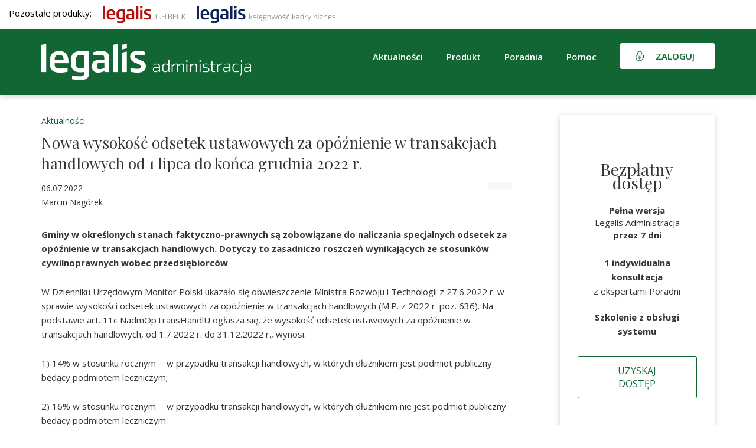

--- FILE ---
content_type: text/html; charset=UTF-8
request_url: https://gov.legalis.pl/nowa-wysokosc-odsetek-ustawowych-za-opoznienie-w-transakcjach-handlowych-od-1-lipca-do-konca-grudnia-2022-r/
body_size: 13548
content:
<!DOCTYPE html>
<html lang="pl-PL">  
  <head>
    <meta charset="utf-8">
    <meta http-equiv="X-UA-Compatible" content="IE=edge">
    <meta name="viewport" content="width=device-width, initial-scale=1">
    <title>Nowa wysokość odsetek ustawowych za opóźnienie w transakcjach handlowych od 1 lipca do końca grudnia 2022 r. - Legalis Administracja</title>    
    <!--[if lt IE 9]>
      <script src="https://oss.maxcdn.com/html5shiv/3.7.2/html5shiv.min.js"></script>
      <script src="https://oss.maxcdn.com/respond/1.4.2/respond.min.js"></script>
    <![endif]-->
    <meta name='robots' content='index, follow, max-image-preview:large, max-snippet:-1, max-video-preview:-1' />
	<style>img:is([sizes="auto" i], [sizes^="auto," i]) { contain-intrinsic-size: 3000px 1500px }</style>
	
	<!-- This site is optimized with the Yoast SEO plugin v26.1.1 - https://yoast.com/wordpress/plugins/seo/ -->
	<link rel="canonical" href="https://gov.legalis.pl/nowa-wysokosc-odsetek-ustawowych-za-opoznienie-w-transakcjach-handlowych-od-1-lipca-do-konca-grudnia-2022-r/" />
	<meta property="og:locale" content="pl_PL" />
	<meta property="og:type" content="article" />
	<meta property="og:title" content="Nowa wysokość odsetek ustawowych za opóźnienie w transakcjach handlowych od 1 lipca do końca grudnia 2022 r. - Legalis Administracja" />
	<meta property="og:description" content="W Dzienniku Urzędowym Monitor Polski ukazało się obwieszczenie Ministra Rozwoju i Technologii z 27.6.2022 r. w sprawie wysokości odsetek ustawowych za opóźnienie w transakcjach handlowych (M.P. z 2022 r. poz. 636). Na podstawie art. 11c NadmOpTransHandlU ogłasza się, że wysokość odsetek ustawowych za opóźnienie w transakcjach handlowych, od 1.7.2022 r. do 31.12.2022 r., wynosi: 1) [&hellip;]" />
	<meta property="og:url" content="https://gov.legalis.pl/nowa-wysokosc-odsetek-ustawowych-za-opoznienie-w-transakcjach-handlowych-od-1-lipca-do-konca-grudnia-2022-r/" />
	<meta property="og:site_name" content="Legalis Administracja" />
	<meta property="article:publisher" content="https://www.facebook.com/legalispl/" />
	<meta property="article:published_time" content="2022-07-06T11:34:05+00:00" />
	<meta property="article:modified_time" content="2022-11-04T09:55:46+00:00" />
	<meta name="author" content="adam.kret@beck.pl" />
	<meta name="twitter:card" content="summary_large_image" />
	<meta name="twitter:label1" content="Napisane przez" />
	<meta name="twitter:data1" content="adam.kret@beck.pl" />
	<meta name="twitter:label2" content="Szacowany czas czytania" />
	<meta name="twitter:data2" content="2 minuty" />
	<script type="application/ld+json" class="yoast-schema-graph">{"@context":"https://schema.org","@graph":[{"@type":"Article","@id":"https://gov.legalis.pl/nowa-wysokosc-odsetek-ustawowych-za-opoznienie-w-transakcjach-handlowych-od-1-lipca-do-konca-grudnia-2022-r/#article","isPartOf":{"@id":"https://gov.legalis.pl/nowa-wysokosc-odsetek-ustawowych-za-opoznienie-w-transakcjach-handlowych-od-1-lipca-do-konca-grudnia-2022-r/"},"author":{"name":"adam.kret@beck.pl","@id":"https://gov.legalis.pl/#/schema/person/26890a1421c3a3b620ba5cabea015475"},"headline":"Nowa wysokość odsetek ustawowych za opóźnienie w transakcjach handlowych od 1 lipca do końca grudnia 2022 r.","datePublished":"2022-07-06T11:34:05+00:00","dateModified":"2022-11-04T09:55:46+00:00","mainEntityOfPage":{"@id":"https://gov.legalis.pl/nowa-wysokosc-odsetek-ustawowych-za-opoznienie-w-transakcjach-handlowych-od-1-lipca-do-konca-grudnia-2022-r/"},"wordCount":377,"publisher":{"@id":"https://gov.legalis.pl/#organization"},"articleSection":["Administracja i samorząd","Aktualności"],"inLanguage":"pl-PL"},{"@type":"WebPage","@id":"https://gov.legalis.pl/nowa-wysokosc-odsetek-ustawowych-za-opoznienie-w-transakcjach-handlowych-od-1-lipca-do-konca-grudnia-2022-r/","url":"https://gov.legalis.pl/nowa-wysokosc-odsetek-ustawowych-za-opoznienie-w-transakcjach-handlowych-od-1-lipca-do-konca-grudnia-2022-r/","name":"Nowa wysokość odsetek ustawowych za opóźnienie w transakcjach handlowych od 1 lipca do końca grudnia 2022 r. - Legalis Administracja","isPartOf":{"@id":"https://gov.legalis.pl/#website"},"datePublished":"2022-07-06T11:34:05+00:00","dateModified":"2022-11-04T09:55:46+00:00","breadcrumb":{"@id":"https://gov.legalis.pl/nowa-wysokosc-odsetek-ustawowych-za-opoznienie-w-transakcjach-handlowych-od-1-lipca-do-konca-grudnia-2022-r/#breadcrumb"},"inLanguage":"pl-PL","potentialAction":[{"@type":"ReadAction","target":["https://gov.legalis.pl/nowa-wysokosc-odsetek-ustawowych-za-opoznienie-w-transakcjach-handlowych-od-1-lipca-do-konca-grudnia-2022-r/"]}]},{"@type":"BreadcrumbList","@id":"https://gov.legalis.pl/nowa-wysokosc-odsetek-ustawowych-za-opoznienie-w-transakcjach-handlowych-od-1-lipca-do-konca-grudnia-2022-r/#breadcrumb","itemListElement":[{"@type":"ListItem","position":1,"name":"Strona główna","item":"https://gov.legalis.pl/"},{"@type":"ListItem","position":2,"name":"Nowa wysokość odsetek ustawowych za opóźnienie w transakcjach handlowych od 1 lipca do końca grudnia 2022 r."}]},{"@type":"WebSite","@id":"https://gov.legalis.pl/#website","url":"https://gov.legalis.pl/","name":"Legalis Administracja","description":"Kompleksowe wsparcie każdego urzędu","publisher":{"@id":"https://gov.legalis.pl/#organization"},"potentialAction":[{"@type":"SearchAction","target":{"@type":"EntryPoint","urlTemplate":"https://gov.legalis.pl/?s={search_term_string}"},"query-input":{"@type":"PropertyValueSpecification","valueRequired":true,"valueName":"search_term_string"}}],"inLanguage":"pl-PL"},{"@type":"Organization","@id":"https://gov.legalis.pl/#organization","name":"System Informacji Prawnej Legalis","url":"https://gov.legalis.pl/","logo":{"@type":"ImageObject","inLanguage":"pl-PL","@id":"https://gov.legalis.pl/#/schema/logo/image/","url":"","contentUrl":"","caption":"System Informacji Prawnej Legalis"},"image":{"@id":"https://gov.legalis.pl/#/schema/logo/image/"},"sameAs":["https://www.facebook.com/legalispl/","https://www.linkedin.com/company/c-h--beck/","https://www.youtube.com/user/WydawnictwoBeck","https://pl.wikipedia.org/wiki/Legalis"]},{"@type":"Person","@id":"https://gov.legalis.pl/#/schema/person/26890a1421c3a3b620ba5cabea015475","name":"adam.kret@beck.pl","image":{"@type":"ImageObject","inLanguage":"pl-PL","@id":"https://gov.legalis.pl/#/schema/person/image/","url":"https://secure.gravatar.com/avatar/775b1e36b57435dfb8838de8cd786ace16d2f3163b8e13bc932ab03d01ec1c40?s=96&d=mm&r=g","contentUrl":"https://secure.gravatar.com/avatar/775b1e36b57435dfb8838de8cd786ace16d2f3163b8e13bc932ab03d01ec1c40?s=96&d=mm&r=g","caption":"adam.kret@beck.pl"},"url":"https://gov.legalis.pl/author/adam-kretbeck-pl/"}]}</script>
	<!-- / Yoast SEO plugin. -->


<link rel='dns-prefetch' href='//use.fontawesome.com' />
<link rel='dns-prefetch' href='//www.google.com' />
<link rel="alternate" type="application/rss+xml" title="Legalis Administracja &raquo; Nowa wysokość odsetek ustawowych za opóźnienie w transakcjach handlowych od 1 lipca do końca grudnia 2022 r. Kanał z komentarzami" href="https://gov.legalis.pl/nowa-wysokosc-odsetek-ustawowych-za-opoznienie-w-transakcjach-handlowych-od-1-lipca-do-konca-grudnia-2022-r/feed/" />
<script type="text/javascript">
/* <![CDATA[ */
window._wpemojiSettings = {"baseUrl":"https:\/\/s.w.org\/images\/core\/emoji\/16.0.1\/72x72\/","ext":".png","svgUrl":"https:\/\/s.w.org\/images\/core\/emoji\/16.0.1\/svg\/","svgExt":".svg","source":{"concatemoji":"https:\/\/gov.legalis.pl\/wp-includes\/js\/wp-emoji-release.min.js?ver=6.8.3"}};
/*! This file is auto-generated */
!function(s,n){var o,i,e;function c(e){try{var t={supportTests:e,timestamp:(new Date).valueOf()};sessionStorage.setItem(o,JSON.stringify(t))}catch(e){}}function p(e,t,n){e.clearRect(0,0,e.canvas.width,e.canvas.height),e.fillText(t,0,0);var t=new Uint32Array(e.getImageData(0,0,e.canvas.width,e.canvas.height).data),a=(e.clearRect(0,0,e.canvas.width,e.canvas.height),e.fillText(n,0,0),new Uint32Array(e.getImageData(0,0,e.canvas.width,e.canvas.height).data));return t.every(function(e,t){return e===a[t]})}function u(e,t){e.clearRect(0,0,e.canvas.width,e.canvas.height),e.fillText(t,0,0);for(var n=e.getImageData(16,16,1,1),a=0;a<n.data.length;a++)if(0!==n.data[a])return!1;return!0}function f(e,t,n,a){switch(t){case"flag":return n(e,"\ud83c\udff3\ufe0f\u200d\u26a7\ufe0f","\ud83c\udff3\ufe0f\u200b\u26a7\ufe0f")?!1:!n(e,"\ud83c\udde8\ud83c\uddf6","\ud83c\udde8\u200b\ud83c\uddf6")&&!n(e,"\ud83c\udff4\udb40\udc67\udb40\udc62\udb40\udc65\udb40\udc6e\udb40\udc67\udb40\udc7f","\ud83c\udff4\u200b\udb40\udc67\u200b\udb40\udc62\u200b\udb40\udc65\u200b\udb40\udc6e\u200b\udb40\udc67\u200b\udb40\udc7f");case"emoji":return!a(e,"\ud83e\udedf")}return!1}function g(e,t,n,a){var r="undefined"!=typeof WorkerGlobalScope&&self instanceof WorkerGlobalScope?new OffscreenCanvas(300,150):s.createElement("canvas"),o=r.getContext("2d",{willReadFrequently:!0}),i=(o.textBaseline="top",o.font="600 32px Arial",{});return e.forEach(function(e){i[e]=t(o,e,n,a)}),i}function t(e){var t=s.createElement("script");t.src=e,t.defer=!0,s.head.appendChild(t)}"undefined"!=typeof Promise&&(o="wpEmojiSettingsSupports",i=["flag","emoji"],n.supports={everything:!0,everythingExceptFlag:!0},e=new Promise(function(e){s.addEventListener("DOMContentLoaded",e,{once:!0})}),new Promise(function(t){var n=function(){try{var e=JSON.parse(sessionStorage.getItem(o));if("object"==typeof e&&"number"==typeof e.timestamp&&(new Date).valueOf()<e.timestamp+604800&&"object"==typeof e.supportTests)return e.supportTests}catch(e){}return null}();if(!n){if("undefined"!=typeof Worker&&"undefined"!=typeof OffscreenCanvas&&"undefined"!=typeof URL&&URL.createObjectURL&&"undefined"!=typeof Blob)try{var e="postMessage("+g.toString()+"("+[JSON.stringify(i),f.toString(),p.toString(),u.toString()].join(",")+"));",a=new Blob([e],{type:"text/javascript"}),r=new Worker(URL.createObjectURL(a),{name:"wpTestEmojiSupports"});return void(r.onmessage=function(e){c(n=e.data),r.terminate(),t(n)})}catch(e){}c(n=g(i,f,p,u))}t(n)}).then(function(e){for(var t in e)n.supports[t]=e[t],n.supports.everything=n.supports.everything&&n.supports[t],"flag"!==t&&(n.supports.everythingExceptFlag=n.supports.everythingExceptFlag&&n.supports[t]);n.supports.everythingExceptFlag=n.supports.everythingExceptFlag&&!n.supports.flag,n.DOMReady=!1,n.readyCallback=function(){n.DOMReady=!0}}).then(function(){return e}).then(function(){var e;n.supports.everything||(n.readyCallback(),(e=n.source||{}).concatemoji?t(e.concatemoji):e.wpemoji&&e.twemoji&&(t(e.twemoji),t(e.wpemoji)))}))}((window,document),window._wpemojiSettings);
/* ]]> */
</script>
<style id='wp-emoji-styles-inline-css' type='text/css'>

	img.wp-smiley, img.emoji {
		display: inline !important;
		border: none !important;
		box-shadow: none !important;
		height: 1em !important;
		width: 1em !important;
		margin: 0 0.07em !important;
		vertical-align: -0.1em !important;
		background: none !important;
		padding: 0 !important;
	}
</style>
<link rel='stylesheet' id='wp-block-library-css' href='https://gov.legalis.pl/wp-includes/css/dist/block-library/style.min.css?ver=6.8.3' type='text/css' media='all' />
<style id='classic-theme-styles-inline-css' type='text/css'>
/*! This file is auto-generated */
.wp-block-button__link{color:#fff;background-color:#32373c;border-radius:9999px;box-shadow:none;text-decoration:none;padding:calc(.667em + 2px) calc(1.333em + 2px);font-size:1.125em}.wp-block-file__button{background:#32373c;color:#fff;text-decoration:none}
</style>
<style id='global-styles-inline-css' type='text/css'>
:root{--wp--preset--aspect-ratio--square: 1;--wp--preset--aspect-ratio--4-3: 4/3;--wp--preset--aspect-ratio--3-4: 3/4;--wp--preset--aspect-ratio--3-2: 3/2;--wp--preset--aspect-ratio--2-3: 2/3;--wp--preset--aspect-ratio--16-9: 16/9;--wp--preset--aspect-ratio--9-16: 9/16;--wp--preset--color--black: #000000;--wp--preset--color--cyan-bluish-gray: #abb8c3;--wp--preset--color--white: #ffffff;--wp--preset--color--pale-pink: #f78da7;--wp--preset--color--vivid-red: #cf2e2e;--wp--preset--color--luminous-vivid-orange: #ff6900;--wp--preset--color--luminous-vivid-amber: #fcb900;--wp--preset--color--light-green-cyan: #7bdcb5;--wp--preset--color--vivid-green-cyan: #00d084;--wp--preset--color--pale-cyan-blue: #8ed1fc;--wp--preset--color--vivid-cyan-blue: #0693e3;--wp--preset--color--vivid-purple: #9b51e0;--wp--preset--gradient--vivid-cyan-blue-to-vivid-purple: linear-gradient(135deg,rgba(6,147,227,1) 0%,rgb(155,81,224) 100%);--wp--preset--gradient--light-green-cyan-to-vivid-green-cyan: linear-gradient(135deg,rgb(122,220,180) 0%,rgb(0,208,130) 100%);--wp--preset--gradient--luminous-vivid-amber-to-luminous-vivid-orange: linear-gradient(135deg,rgba(252,185,0,1) 0%,rgba(255,105,0,1) 100%);--wp--preset--gradient--luminous-vivid-orange-to-vivid-red: linear-gradient(135deg,rgba(255,105,0,1) 0%,rgb(207,46,46) 100%);--wp--preset--gradient--very-light-gray-to-cyan-bluish-gray: linear-gradient(135deg,rgb(238,238,238) 0%,rgb(169,184,195) 100%);--wp--preset--gradient--cool-to-warm-spectrum: linear-gradient(135deg,rgb(74,234,220) 0%,rgb(151,120,209) 20%,rgb(207,42,186) 40%,rgb(238,44,130) 60%,rgb(251,105,98) 80%,rgb(254,248,76) 100%);--wp--preset--gradient--blush-light-purple: linear-gradient(135deg,rgb(255,206,236) 0%,rgb(152,150,240) 100%);--wp--preset--gradient--blush-bordeaux: linear-gradient(135deg,rgb(254,205,165) 0%,rgb(254,45,45) 50%,rgb(107,0,62) 100%);--wp--preset--gradient--luminous-dusk: linear-gradient(135deg,rgb(255,203,112) 0%,rgb(199,81,192) 50%,rgb(65,88,208) 100%);--wp--preset--gradient--pale-ocean: linear-gradient(135deg,rgb(255,245,203) 0%,rgb(182,227,212) 50%,rgb(51,167,181) 100%);--wp--preset--gradient--electric-grass: linear-gradient(135deg,rgb(202,248,128) 0%,rgb(113,206,126) 100%);--wp--preset--gradient--midnight: linear-gradient(135deg,rgb(2,3,129) 0%,rgb(40,116,252) 100%);--wp--preset--font-size--small: 13px;--wp--preset--font-size--medium: 20px;--wp--preset--font-size--large: 36px;--wp--preset--font-size--x-large: 42px;--wp--preset--spacing--20: 0.44rem;--wp--preset--spacing--30: 0.67rem;--wp--preset--spacing--40: 1rem;--wp--preset--spacing--50: 1.5rem;--wp--preset--spacing--60: 2.25rem;--wp--preset--spacing--70: 3.38rem;--wp--preset--spacing--80: 5.06rem;--wp--preset--shadow--natural: 6px 6px 9px rgba(0, 0, 0, 0.2);--wp--preset--shadow--deep: 12px 12px 50px rgba(0, 0, 0, 0.4);--wp--preset--shadow--sharp: 6px 6px 0px rgba(0, 0, 0, 0.2);--wp--preset--shadow--outlined: 6px 6px 0px -3px rgba(255, 255, 255, 1), 6px 6px rgba(0, 0, 0, 1);--wp--preset--shadow--crisp: 6px 6px 0px rgba(0, 0, 0, 1);}:where(.is-layout-flex){gap: 0.5em;}:where(.is-layout-grid){gap: 0.5em;}body .is-layout-flex{display: flex;}.is-layout-flex{flex-wrap: wrap;align-items: center;}.is-layout-flex > :is(*, div){margin: 0;}body .is-layout-grid{display: grid;}.is-layout-grid > :is(*, div){margin: 0;}:where(.wp-block-columns.is-layout-flex){gap: 2em;}:where(.wp-block-columns.is-layout-grid){gap: 2em;}:where(.wp-block-post-template.is-layout-flex){gap: 1.25em;}:where(.wp-block-post-template.is-layout-grid){gap: 1.25em;}.has-black-color{color: var(--wp--preset--color--black) !important;}.has-cyan-bluish-gray-color{color: var(--wp--preset--color--cyan-bluish-gray) !important;}.has-white-color{color: var(--wp--preset--color--white) !important;}.has-pale-pink-color{color: var(--wp--preset--color--pale-pink) !important;}.has-vivid-red-color{color: var(--wp--preset--color--vivid-red) !important;}.has-luminous-vivid-orange-color{color: var(--wp--preset--color--luminous-vivid-orange) !important;}.has-luminous-vivid-amber-color{color: var(--wp--preset--color--luminous-vivid-amber) !important;}.has-light-green-cyan-color{color: var(--wp--preset--color--light-green-cyan) !important;}.has-vivid-green-cyan-color{color: var(--wp--preset--color--vivid-green-cyan) !important;}.has-pale-cyan-blue-color{color: var(--wp--preset--color--pale-cyan-blue) !important;}.has-vivid-cyan-blue-color{color: var(--wp--preset--color--vivid-cyan-blue) !important;}.has-vivid-purple-color{color: var(--wp--preset--color--vivid-purple) !important;}.has-black-background-color{background-color: var(--wp--preset--color--black) !important;}.has-cyan-bluish-gray-background-color{background-color: var(--wp--preset--color--cyan-bluish-gray) !important;}.has-white-background-color{background-color: var(--wp--preset--color--white) !important;}.has-pale-pink-background-color{background-color: var(--wp--preset--color--pale-pink) !important;}.has-vivid-red-background-color{background-color: var(--wp--preset--color--vivid-red) !important;}.has-luminous-vivid-orange-background-color{background-color: var(--wp--preset--color--luminous-vivid-orange) !important;}.has-luminous-vivid-amber-background-color{background-color: var(--wp--preset--color--luminous-vivid-amber) !important;}.has-light-green-cyan-background-color{background-color: var(--wp--preset--color--light-green-cyan) !important;}.has-vivid-green-cyan-background-color{background-color: var(--wp--preset--color--vivid-green-cyan) !important;}.has-pale-cyan-blue-background-color{background-color: var(--wp--preset--color--pale-cyan-blue) !important;}.has-vivid-cyan-blue-background-color{background-color: var(--wp--preset--color--vivid-cyan-blue) !important;}.has-vivid-purple-background-color{background-color: var(--wp--preset--color--vivid-purple) !important;}.has-black-border-color{border-color: var(--wp--preset--color--black) !important;}.has-cyan-bluish-gray-border-color{border-color: var(--wp--preset--color--cyan-bluish-gray) !important;}.has-white-border-color{border-color: var(--wp--preset--color--white) !important;}.has-pale-pink-border-color{border-color: var(--wp--preset--color--pale-pink) !important;}.has-vivid-red-border-color{border-color: var(--wp--preset--color--vivid-red) !important;}.has-luminous-vivid-orange-border-color{border-color: var(--wp--preset--color--luminous-vivid-orange) !important;}.has-luminous-vivid-amber-border-color{border-color: var(--wp--preset--color--luminous-vivid-amber) !important;}.has-light-green-cyan-border-color{border-color: var(--wp--preset--color--light-green-cyan) !important;}.has-vivid-green-cyan-border-color{border-color: var(--wp--preset--color--vivid-green-cyan) !important;}.has-pale-cyan-blue-border-color{border-color: var(--wp--preset--color--pale-cyan-blue) !important;}.has-vivid-cyan-blue-border-color{border-color: var(--wp--preset--color--vivid-cyan-blue) !important;}.has-vivid-purple-border-color{border-color: var(--wp--preset--color--vivid-purple) !important;}.has-vivid-cyan-blue-to-vivid-purple-gradient-background{background: var(--wp--preset--gradient--vivid-cyan-blue-to-vivid-purple) !important;}.has-light-green-cyan-to-vivid-green-cyan-gradient-background{background: var(--wp--preset--gradient--light-green-cyan-to-vivid-green-cyan) !important;}.has-luminous-vivid-amber-to-luminous-vivid-orange-gradient-background{background: var(--wp--preset--gradient--luminous-vivid-amber-to-luminous-vivid-orange) !important;}.has-luminous-vivid-orange-to-vivid-red-gradient-background{background: var(--wp--preset--gradient--luminous-vivid-orange-to-vivid-red) !important;}.has-very-light-gray-to-cyan-bluish-gray-gradient-background{background: var(--wp--preset--gradient--very-light-gray-to-cyan-bluish-gray) !important;}.has-cool-to-warm-spectrum-gradient-background{background: var(--wp--preset--gradient--cool-to-warm-spectrum) !important;}.has-blush-light-purple-gradient-background{background: var(--wp--preset--gradient--blush-light-purple) !important;}.has-blush-bordeaux-gradient-background{background: var(--wp--preset--gradient--blush-bordeaux) !important;}.has-luminous-dusk-gradient-background{background: var(--wp--preset--gradient--luminous-dusk) !important;}.has-pale-ocean-gradient-background{background: var(--wp--preset--gradient--pale-ocean) !important;}.has-electric-grass-gradient-background{background: var(--wp--preset--gradient--electric-grass) !important;}.has-midnight-gradient-background{background: var(--wp--preset--gradient--midnight) !important;}.has-small-font-size{font-size: var(--wp--preset--font-size--small) !important;}.has-medium-font-size{font-size: var(--wp--preset--font-size--medium) !important;}.has-large-font-size{font-size: var(--wp--preset--font-size--large) !important;}.has-x-large-font-size{font-size: var(--wp--preset--font-size--x-large) !important;}
:where(.wp-block-post-template.is-layout-flex){gap: 1.25em;}:where(.wp-block-post-template.is-layout-grid){gap: 1.25em;}
:where(.wp-block-columns.is-layout-flex){gap: 2em;}:where(.wp-block-columns.is-layout-grid){gap: 2em;}
:root :where(.wp-block-pullquote){font-size: 1.5em;line-height: 1.6;}
</style>
<link rel='stylesheet' id='contact-form-7-css' href='https://gov.legalis.pl/wp-content/plugins/contact-form-7/includes/css/styles.css?ver=6.1.2' type='text/css' media='all' />
<link rel='stylesheet' id='wpcf7-redirect-script-frontend-css' href='https://gov.legalis.pl/wp-content/plugins/wpcf7-redirect/build/assets/frontend-script.css?ver=2c532d7e2be36f6af233' type='text/css' media='all' />
<link rel='stylesheet' id='wpcdt-public-css-css' href='https://gov.legalis.pl/wp-content/plugins/countdown-timer-ultimate/assets/css/wpcdt-public.css?ver=2.6.6' type='text/css' media='all' />
<link rel='stylesheet' id='plugins-css' href='https://gov.legalis.pl/wp-content/themes/legalis/css/plugins.css?ver=6.8.3' type='text/css' media='all' />
<link rel='stylesheet' id='theme-stylesheet-css' href='https://gov.legalis.pl/wp-content/themes/legalis/style.css?ver=2.2' type='text/css' media='all' />
<link rel='stylesheet' id='media-queries-css' href='https://gov.legalis.pl/wp-content/themes/legalis/css/responsive.css?ver=6.8.3' type='text/css' media='all' />
<script type="text/javascript" src="https://gov.legalis.pl/wp-includes/js/jquery/jquery.min.js?ver=3.7.1" id="jquery-core-js"></script>
<script type="text/javascript" src="https://gov.legalis.pl/wp-includes/js/jquery/jquery-migrate.min.js?ver=3.4.1" id="jquery-migrate-js"></script>
<script type="text/javascript" src="https://use.fontawesome.com/e274df3ebb.js?ver=6.8.3" id="fa-js"></script>
<script type="text/javascript" src="https://www.google.com/recaptcha/api.js?ver=6.8.3" id="recaptcha-js"></script>
<script type="text/javascript" src="https://gov.legalis.pl/wp-content/themes/legalis/js/plugins.js?ver=6.8.3" id="plugins-js"></script>
<script type="text/javascript" src="https://gov.legalis.pl/wp-content/themes/legalis/js/scripts.js?ver=1.1" id="scripts-js"></script>
<script type="text/javascript" src="https://gov.legalis.pl/wp-content/themes/legalis/js/contactForm_bss.js?ver=1.3" id="contactform-js"></script>
<script type="text/javascript" id="ajax-load-js-extra">
/* <![CDATA[ */
var ajaxjs = {"ajaxurl":"https:\/\/gov.legalis.pl\/wp-admin\/admin-ajax.php"};
/* ]]> */
</script>
<script type="text/javascript" src="https://gov.legalis.pl/wp-content/themes/legalis/js/ajax.js?ver=1" id="ajax-load-js"></script>
<link rel="https://api.w.org/" href="https://gov.legalis.pl/wp-json/" /><link rel="alternate" title="JSON" type="application/json" href="https://gov.legalis.pl/wp-json/wp/v2/posts/80783" /><link rel="EditURI" type="application/rsd+xml" title="RSD" href="https://gov.legalis.pl/xmlrpc.php?rsd" />
<meta name="generator" content="WordPress 6.8.3" />
<link rel='shortlink' href='https://gov.legalis.pl/?p=80783' />
<link rel="alternate" title="oEmbed (JSON)" type="application/json+oembed" href="https://gov.legalis.pl/wp-json/oembed/1.0/embed?url=https%3A%2F%2Fgov.legalis.pl%2Fnowa-wysokosc-odsetek-ustawowych-za-opoznienie-w-transakcjach-handlowych-od-1-lipca-do-konca-grudnia-2022-r%2F" />
<link rel="alternate" title="oEmbed (XML)" type="text/xml+oembed" href="https://gov.legalis.pl/wp-json/oembed/1.0/embed?url=https%3A%2F%2Fgov.legalis.pl%2Fnowa-wysokosc-odsetek-ustawowych-za-opoznienie-w-transakcjach-handlowych-od-1-lipca-do-konca-grudnia-2022-r%2F&#038;format=xml" />
<script>(function(w,d,s,l,i){w[l]=w[l]||[];w[l].push({'gtm.start':
new Date().getTime(),event:'gtm.js'});var f=d.getElementsByTagName(s)[0],
j=d.createElement(s),dl=l!='dataLayer'?'&l='+l:'';j.async=true;j.src=
'https://www.googletagmanager.com/gtm.js?id='+i+dl;f.parentNode.insertBefore(j,f);
})(window,document,'script','dataLayer','GTM-N6CP67');</script><link rel="icon" href="https://gov.legalis.pl/wp-content/uploads/2022/07/cropped-CHBeck_green-32x32.png" sizes="32x32" />
<link rel="icon" href="https://gov.legalis.pl/wp-content/uploads/2022/07/cropped-CHBeck_green-192x192.png" sizes="192x192" />
<link rel="apple-touch-icon" href="https://gov.legalis.pl/wp-content/uploads/2022/07/cropped-CHBeck_green-180x180.png" />
<meta name="msapplication-TileImage" content="https://gov.legalis.pl/wp-content/uploads/2022/07/cropped-CHBeck_green-270x270.png" />
	  
<!-- 
Start of global snippet: Please do not remove
Place this snippet between the <head> and </head> tags on every page of your site.
-->
<!-- Global site tag (gtag.js) - Google Marketing Platform -->
<script async src="https://www.googletagmanager.com/gtag/js?id=DC-11225555"></script>
<script>
  window.dataLayer = window.dataLayer || [];
  function gtag(){dataLayer.push(arguments);}
  gtag('js', new Date());
  gtag('config', 'DC-11225555');
</script>
<!-- End of global snippet: Please do not remove -->	  


<script src="https://www.googleoptimize.com/optimize.js?id=OPT-K25DVSX"></script>

<!-- Conpeek plugin script -->
<script src="https://tenantpluginapiserver1.cloud1.conpeek.com/widget/9b76667b-ef48-4c8c-a868-d5b0aa44bbd1.js" crossorigin="anonymous"></script>
<!-- End Conpeek plugin script -->


	  
	  
<meta name="google-site-verification" content="gBnwVxcvF5zqCAhHSKXQJFHtL-M8HsxVTgfCoF6wq3A" />
  </head>
  <body id="page" class="wp-singular post-template-default single single-post postid-80783 single-format-standard wp-theme-legalis">
     



<div id="fb-root"></div>
<script async defer crossorigin="anonymous" src="https://connect.facebook.net/pl_PL/sdk.js#xfbml=1&version=v13.0" nonce="wHrqNBdk"></script>

      <div id="header">


	     <div class="nasze-produkty " style="padding: 10px 0px 10px 0px; background-color: white;">
              <div style="width:1400px; margin: 0 auto; padding: 0 15px; color: black;">
                Pozostałe produkty:
                <a style="display: inline-box; margin-left: 15px;" target="_blank" title="Stworzony dla prawników" href="https://legalis.pl/?logo_green"><img width="140" src="/wp-content/uploads/2023/11/Legalis_logo_poziom.svg" /></a>
                <a style="display: inline-box; margin-left: 15px;" target="_blank" title="Merytoryczne wsparcie dla księgowych i kadrowych" href="https://biz.legalis.pl/?logo_green"><img width="235" src="/wp-content/uploads/2023/11/LKKB_logo_poziom.svg" /></a>

              </div>
            </div>


          <div class="container clearfix">   
             <a id="logo" href="https://gov.legalis.pl" title="Kompleksowe wsparcie każdego urzędu"><img src="https://biz.legalis.pl/wp-content/uploads/2022/05/LA_logo_WHITE_poziom.png" alt="Kompleksowe wsparcie każdego urzędu"></a>  
			  <!-- <a id="logo" href="https://gov.legalis.pl" title="Kompleksowe wsparcie każdego urzędu"><img src="https://gov.legalis.pl/wp-content/themes/legalis/images/logo.svg" alt="Kompleksowe wsparcie każdego urzędu"></a>-->   
              <div class="header-right">
                  <div class="hamburger hidden-lg hamburger--squeeze">
                    <span class="hamburger-box">
                      <span class="hamburger-inner"></span>
                    </span>
                  </div> 
                  <ul id="menu-top" class="sf-menu sf-navbar hidden-xs hidden-sm hidden-md clearfix"><li id="menu-item-2034" class="menu-item menu-item-type-custom menu-item-object-custom menu-item-has-children menu-item-2034"><a>Aktualności</a>
<ul class="sub-menu">
	<li id="menu-item-130579" class="menu-item menu-item-type-taxonomy menu-item-object-category menu-item-130579"><a href="https://gov.legalis.pl/kategoria/bezpieczenstwo-publiczne/">Bezpieczeństwo publiczne</a></li>
	<li id="menu-item-50353" class="menu-item menu-item-type-taxonomy menu-item-object-category menu-item-50353"><a href="https://gov.legalis.pl/kategoria/finanse-publiczne/">Finanse publiczne</a></li>
	<li id="menu-item-50358" class="menu-item menu-item-type-taxonomy menu-item-object-category menu-item-50358"><a href="https://gov.legalis.pl/kategoria/prawo-pracy/">Prawo pracy</a></li>
	<li id="menu-item-50359" class="menu-item menu-item-type-taxonomy menu-item-object-category menu-item-50359"><a href="https://gov.legalis.pl/kategoria/ustroj-i-organizacja/">Ustrój i organizacja</a></li>
	<li id="menu-item-50360" class="menu-item menu-item-type-taxonomy menu-item-object-category menu-item-50360"><a href="https://gov.legalis.pl/kategoria/zamowienia-publiczne/">Zamówienia publiczne</a></li>
	<li id="menu-item-50355" class="menu-item menu-item-type-taxonomy menu-item-object-category menu-item-50355"><a href="https://gov.legalis.pl/kategoria/gospodarka-komunalna/">Gospodarka komunalna</a></li>
	<li id="menu-item-50356" class="menu-item menu-item-type-taxonomy menu-item-object-category menu-item-50356"><a href="https://gov.legalis.pl/kategoria/oswiata/">Oświata</a></li>
	<li id="menu-item-50357" class="menu-item menu-item-type-taxonomy menu-item-object-category menu-item-50357"><a href="https://gov.legalis.pl/kategoria/pomoc-spoleczna/">Pomoc społeczna</a></li>
	<li id="menu-item-50354" class="menu-item menu-item-type-taxonomy menu-item-object-category menu-item-50354"><a href="https://gov.legalis.pl/kategoria/budownictwo/">Budownictwo</a></li>
</ul>
</li>
<li id="menu-item-15" class="menu-item menu-item-type-post_type menu-item-object-page menu-item-15"><a href="https://gov.legalis.pl/zawartosc-systemu-legalis-administracja/">Produkt</a></li>
<li id="menu-item-12615" class="menu-item menu-item-type-post_type menu-item-object-page menu-item-12615"><a href="https://gov.legalis.pl/poradnia/">Poradnia</a></li>
<li id="menu-item-50245" class="menu-item menu-item-type-post_type menu-item-object-page menu-item-50245"><a href="https://gov.legalis.pl/pomoc/filmy-i-instrukcje/">Pomoc</a></li>
</ul>				  
				  
				  
				  
			<!-------------------------------Guzik zaloguj--------------------------------------------->
				  
				  <div style="float:left;display:flex">
				  
                  <div class="header-login hidden-xs">
                    <a href="#logowanie" class="header-login login-modal">Zaloguj</a>
		                    <div class="login-popup-overlay"></div>
                    <div class="login-popup">
                      <h2>Zaloguj się do Legalis Administracja</h2>
                      <form class="login-form" method="post" name="login_form" id="loginForm" action="https://sip.legalis.pl/login">
                          <p><label>Login</label> <input type="text" name="username"></p>
                          <p><label>Hasło</label> <input type="password" name="password"></p>
                          <div class="buttons clearfix">
                              <input type="submit" value="Zaloguj się">
			                                </div><!--.buttons-->
                          <p><a href="https://gov.legalis.pl/najczestsze-pytania-dotyczace-logowania/" class="help">Potrzebujesz pomocy z logowaniem?</a></p>
                      </form>
                      <div class="login-popup-close"></div>
                    </div>
                  
				  </div>
				  
		<!----------------------------------------Guzik IP-------------------------------------------------------------------------->
				  
				  
				   <div class="header-login-ip hidden-xs">
                    
		              
                  
				  </div>
				  
		  </div>
				  
			<!---------------------------------------------2------------------------------------->	  
				  
				  
				  <!--.header-login-->
                  <!-- <a href="https://konfigurator.legalis.pl/index.html#/landing-page?vpage=button-kupteraz" class="header-cta hidden-xs" target="_blank">Kup teraz</a> -->
              </div><!--.header-right-->
          </div>
      </div>      
      <div id="menu-overlay">          
          <div class="container"> 
            <div class="scrollbar-macosx">               

<div class="header-login" style="margin-bottom:20px;">
                  <a href="#logowanie" class="header-login login-modal">Zaloguj</a>
                
		    

		</div><!--.header-login-->

                <ul id="menu-top-mobile" class="clearfix"><li class="menu-item menu-item-type-custom menu-item-object-custom menu-item-has-children menu-item-2034"><a>Aktualności</a>
<ul class="sub-menu">
	<li class="menu-item menu-item-type-taxonomy menu-item-object-category menu-item-130579"><a href="https://gov.legalis.pl/kategoria/bezpieczenstwo-publiczne/">Bezpieczeństwo publiczne</a></li>
	<li class="menu-item menu-item-type-taxonomy menu-item-object-category menu-item-50353"><a href="https://gov.legalis.pl/kategoria/finanse-publiczne/">Finanse publiczne</a></li>
	<li class="menu-item menu-item-type-taxonomy menu-item-object-category menu-item-50358"><a href="https://gov.legalis.pl/kategoria/prawo-pracy/">Prawo pracy</a></li>
	<li class="menu-item menu-item-type-taxonomy menu-item-object-category menu-item-50359"><a href="https://gov.legalis.pl/kategoria/ustroj-i-organizacja/">Ustrój i organizacja</a></li>
	<li class="menu-item menu-item-type-taxonomy menu-item-object-category menu-item-50360"><a href="https://gov.legalis.pl/kategoria/zamowienia-publiczne/">Zamówienia publiczne</a></li>
	<li class="menu-item menu-item-type-taxonomy menu-item-object-category menu-item-50355"><a href="https://gov.legalis.pl/kategoria/gospodarka-komunalna/">Gospodarka komunalna</a></li>
	<li class="menu-item menu-item-type-taxonomy menu-item-object-category menu-item-50356"><a href="https://gov.legalis.pl/kategoria/oswiata/">Oświata</a></li>
	<li class="menu-item menu-item-type-taxonomy menu-item-object-category menu-item-50357"><a href="https://gov.legalis.pl/kategoria/pomoc-spoleczna/">Pomoc społeczna</a></li>
	<li class="menu-item menu-item-type-taxonomy menu-item-object-category menu-item-50354"><a href="https://gov.legalis.pl/kategoria/budownictwo/">Budownictwo</a></li>
</ul>
</li>
<li class="menu-item menu-item-type-post_type menu-item-object-page menu-item-15"><a href="https://gov.legalis.pl/zawartosc-systemu-legalis-administracja/">Produkt</a></li>
<li class="menu-item menu-item-type-post_type menu-item-object-page menu-item-12615"><a href="https://gov.legalis.pl/poradnia/">Poradnia</a></li>
<li class="menu-item menu-item-type-post_type menu-item-object-page menu-item-50245"><a href="https://gov.legalis.pl/pomoc/filmy-i-instrukcje/">Pomoc</a></li>
</ul>   
                
               <!-- <a href="https://konfigurator.legalis.pl/index.html#/landing-page?vpage=button-kupteraz" class="header-cta" target="_blank">Kup teraz</a> -->
            </div>
          </div>
      </div><!--#menu-overlay-->
    
          <div id="content">
              <div class="container">
                  <div class="inner">
                    <div class="row post-single">
                        <div class="col-lg-9 col-content">
                            <div>
                                                        <p class="label-1"><a href="https://gov.legalis.pl/kategoria/aktualnosci/">Aktualności</a></p>
                                                        <h1 class="post-title">Nowa wysokość odsetek ustawowych za opóźnienie w transakcjach handlowych od 1 lipca do końca grudnia 2022 r.</h1>
                            <div class="row post-meta">
                              <div class="col-md-4">
                                <p class="post-date">06.07.2022</p>
                                <p class="post-author">Marcin Nagórek</p>
                              </div>
                              <div class="col-md-8">
                                                                                                <p class="post-source">
                                                                  </p>
                                                              </div>
                            </div><!--.post-meta-->
								<div class="post-footer clearfix">
                                  <ul class="post-share clearfix">
									  <li class="rounded">Udostępnij:</li>
                                      <li class="round"><a target="_blank" href="http://www.facebook.com/sharer.php?u=https://gov.legalis.pl/nowa-wysokosc-odsetek-ustawowych-za-opoznienie-w-transakcjach-handlowych-od-1-lipca-do-konca-grudnia-2022-r/"><i class="fa fa-facebook" aria-hidden="true"></i></a></li>
                                      <li class="round"><a target="_blank" href="http://www.linkedin.com/shareArticle?mini=true&url=https://gov.legalis.pl/nowa-wysokosc-odsetek-ustawowych-za-opoznienie-w-transakcjach-handlowych-od-1-lipca-do-konca-grudnia-2022-r/&title=Nowa wysokość odsetek ustawowych za opóźnienie w transakcjach handlowych od 1 lipca do końca grudnia 2022 r.&summary=&source="><i class="fa fa-linkedin" aria-hidden="true"></i></a></li>
                                      <li class="round"><a target="_blank" href="http://twitter.com/share?text=Nowa wysokość odsetek ustawowych za opóźnienie w transakcjach handlowych od 1 lipca do końca grudnia 2022 r.&url=https://gov.legalis.pl/nowa-wysokosc-odsetek-ustawowych-za-opoznienie-w-transakcjach-handlowych-od-1-lipca-do-konca-grudnia-2022-r/"><i class="fa fa-twitter" aria-hidden="true"></i></a></li>
                                      <li class="round"><a target="_blank" href="mailto:email@domena.pl?subject=Nowa wysokość odsetek ustawowych za opóźnienie w transakcjach handlowych od 1 lipca do końca grudnia 2022 r.&body=https://gov.legalis.pl/nowa-wysokosc-odsetek-ustawowych-za-opoznienie-w-transakcjach-handlowych-od-1-lipca-do-konca-grudnia-2022-r/"><i class="fa fa-envelope-o" aria-hidden="true"></i></a></li>
                                  </ul>
                              </div><!--post-footer--> 
                                                                
                              <div class="post-excerpt">
                                  <p>Gminy w określonych stanach faktyczno-prawnych są zobowiązane do naliczania specjalnych odsetek za opóźnienie w transakcjach handlowych. Dotyczy to zasadniczo roszczeń wynikających ze stosunków cywilnoprawnych wobec przedsiębiorców</p>
                              </div>
                              <div class="post-content">                  
                                <p>W Dzienniku Urzędowym Monitor Polski ukazało się obwieszczenie Ministra Rozwoju i Technologii z 27.6.2022 r. w sprawie wysokości odsetek ustawowych za opóźnienie w transakcjach handlowych (M.P. z 2022 r. poz. 636). Na podstawie art. 11c NadmOpTransHandlU ogłasza się, że wysokość odsetek ustawowych za opóźnienie w transakcjach handlowych, od 1.7.2022 r. do 31.12.2022 r., wynosi: </p>
<p>1) 14% w stosunku rocznym ‒ w przypadku transakcji handlowych, w których dłużnikiem jest podmiot publiczny będący podmiotem leczniczym;</p>
<p>2) 16% w stosunku rocznym ‒ w przypadku transakcji handlowych, w których dłużnikiem nie jest podmiot publiczny będący podmiotem leczniczym.</p>
<p>Wskazany akt prawny ma istotne znaczenie w kontekście gospodarki finansowej jednostek samorządu terytorialnego. Chodzi bowiem o to, że w pewnych sytuacjach, samorządy <strong>muszą stosować wspomniane odsetki,</strong> co związane jest z występowaniem tzw. transakcji handlowych. W praktyce chodzi o ww. odsetki na poziomie 16% w stosunku rocznym. Zgodnie z art. 4 pkt 1 NadmOpTransHandlU, transakcja handlowa – to umowa, której przedmiotem jest odpłatna dostawa towaru lub odpłatne świadczenie usługi, jeżeli strony, o których mowa w art. 2, zawierają ją w związku z wykonywaną działalnością.</p>
<p>Status taki mogą posiadać m.in. <strong>umowy najmu czy dzierżawy, których stronami są samorządy i przedsiębiorcy</strong>. W tych zaś sytuacjach np. gminy są zobligowane do dochodzenia odsetek i to zgodnie ze wspomnianymi przepisami. Jest to wyrazem ogólnej zasady z art. 42 ust. 5 FinPubU, gdzie postanowiono, że jednostki sektora finansów publicznych są obowiązane do ustalania przypadających im należności pieniężnych, w tym mających charakter cywilnoprawny, oraz terminowego podejmowania w stosunku do zobowiązanych czynności zmierzających do wykonania zobowiązania.</p>
<p>Zatem, jednostka samorządu terytorialnego ma prawny obowiązek stosować się do ww. przepisów obwieszczenia. Natomiast zaniechania w podanym zakresie przedmiotowym mogą skutkować nie tylko naruszeniem ww. przepisów, ale również naruszeniami w sferze dyscypliny finansów publicznych. </p>
<p>Podsumowując, nowe obwieszczenia wprowadziło nową wysokość odsetek w odniesieniu do tzw. transakcji handlowych do końca 2022 r. Jest ono adresowane w szczególności do jednostek samorządu terytorialnego, które bezwzględnie muszą respektować jego postanowienia. </p>
    
                                                              </div><!--.post-content-->  
                              <div class="post-footer clearfix">
                                  <ul class="post-share clearfix">
									  <li class="rounded">Udostępnij:</li>
                                      <li class="round"><a target="_blank" href="http://www.facebook.com/sharer.php?u=https://gov.legalis.pl/nowa-wysokosc-odsetek-ustawowych-za-opoznienie-w-transakcjach-handlowych-od-1-lipca-do-konca-grudnia-2022-r/"><i class="fa fa-facebook" aria-hidden="true"></i></a></li>
                                      <li class="round"><a target="_blank" href="http://www.linkedin.com/shareArticle?mini=true&url=https://gov.legalis.pl/nowa-wysokosc-odsetek-ustawowych-za-opoznienie-w-transakcjach-handlowych-od-1-lipca-do-konca-grudnia-2022-r/&title=Nowa wysokość odsetek ustawowych za opóźnienie w transakcjach handlowych od 1 lipca do końca grudnia 2022 r.&summary=&source="><i class="fa fa-linkedin" aria-hidden="true"></i></a></li>
                                      <li class="round"><a target="_blank" href="http://twitter.com/share?text=Nowa wysokość odsetek ustawowych za opóźnienie w transakcjach handlowych od 1 lipca do końca grudnia 2022 r.&url=https://gov.legalis.pl/nowa-wysokosc-odsetek-ustawowych-za-opoznienie-w-transakcjach-handlowych-od-1-lipca-do-konca-grudnia-2022-r/"><i class="fa fa-twitter" aria-hidden="true"></i></a></li>
                                      <li class="round"><a target="_blank" href="mailto:email@domena.pl?subject=Nowa wysokość odsetek ustawowych za opóźnienie w transakcjach handlowych od 1 lipca do końca grudnia 2022 r.&body=https://gov.legalis.pl/nowa-wysokosc-odsetek-ustawowych-za-opoznienie-w-transakcjach-handlowych-od-1-lipca-do-konca-grudnia-2022-r/"><i class="fa fa-envelope-o" aria-hidden="true"></i></a></li>
                                  </ul>
                                  <div class="back-to-list">
                                                                            <a href="https://gov.legalis.pl/kategoria/administracja-i-samorzad/">Wróć do listy</a>
                                  </div><!--.back-to-list-->
                              </div><!--post-footer-->                                                  
                                                          </div>
                        </div>
                        <div class="col-lg-3">
                            <div class="sidebar">
    

        <div class="teaser-box with-image">
        <h4>Bezpłatny dostęp</h4>
								<b>Pełna wersja</b><br>Legalis Administracja<br><b>przez 7 dni</b>
									<p><br><b>1 indywidualna konsultacja</b><br>z ekspertami Poradni</p>
								<p><b>Szkolenie z obsługi systemu</b></p>
        <div class="bottom">
            <a href="#" class="button-ghost order-test">Uzyskaj dostęp</a>
        </div><!--.bottom-->
        <img src="/wp-content/uploads/2022/07/teaser-box-LA.png">
    </div><!--.teaser-box-->
</div><!--.sidebar-->                        </div>                         
                    </div>
                  </div><!--.inner-->                  
              </div>
          </div><!--/content-->          
	     


     <div class="footer-top">
     	<div class="container">
     		<ul class="social-links">
     			<li><a href="https://www.facebook.com/legalispl" target="_blank"><i class="fa fa-facebook" aria-hidden="true"></i></a></li>
     			<li><a href="https://www.linkedin.com/company/c-h--beck/" target="_blank"><i class="fa fa-linkedin" aria-hidden="true"></i></a></li>
     			<li><a href="https://www.youtube.com/user/WydawnictwoBeck" target="_blank"><i class="fa fa-youtube-play" aria-hidden="true"></i></a></li>
     		</ul><!--.social-links-->
     		<div class="row">
     			<div class="col-md-4 col-xs-12 col-1 clearfix">
     				<img src="https://gov.legalis.pl/wp-content/themes/legalis/images/logo-ch-beck.svg">
                         <div class="info">
                              <p><strong>Wydawnictwo C.H.Beck</strong></p>
                              <p>ul. Bonifraterska 17<br>
                              00-203 Warszawa<br>
                              E-mail: <a href="mailto:legalis@beck.pl"><strong>legalis@beck.pl</strong></a><br>
                              NIP: 522-010-50-28, <br>
                              KRS: 0000155734<br>
                              Sąd Rejonowy dla m. st. Warszawy <br>
                              w Warszawie<br>
                              Kapitał Spółki: 88 000 zł</p>
                         </div>
     			</div>
     			<div class="col-md-4 col-md-offset-1 col-xs-6 col-2">
					<p><strong>Inne produkty Legalis</strong></p>
					<p class="phone">Infolinia: <a href="tel:22 311 22 22">22 311 22 22</a></p>
					<div class="links">
						<p class="link"><a href="https://legalis.pl/" target="_blank"><img src="https://gov.legalis.pl/wp-content/themes/legalis/images/legalis.svg" width="113"></a></p>
						<p class="link"><a href="https://biz.legalis.pl/" target="_blank"><img src="https://gov.legalis.pl/wp-content/themes/legalis/images/logo-legalis.svg"></a></p>
						<p class="link"><a href="https://iuscase.pl/" target="_blank"><img src="https://gov.legalis.pl/wp-content/themes/legalis/images/logo-iuscase.svg"></a></p>
					</div><!--.links-->
                    </div>
          		<div class="col-md-3 col-xs-6 col-3">
					<p><strong>Zobacz także</strong></p>
					<ul>
						<li><a href="https://www.beck.pl/" target="_blank">Beck.pl</a></li>
						<li><a href="https://konfigurator.legalis.pl/#/landing-page?sou=gov.legalis.pl&med=link_stopka" title="Konfigurator Legalis" target="_blank">Konfigurator Legalis</a></li>
						<li><a href="https://www.beck.pl/newsletter/?utm_source=gov.legalis.pl&utm_medium=stopka&utm_campaign=newsletter" target="_blank">Newsletter Nowości C.H.Beck</a></li>
						<li><a href="https://www.ksiegarnia.beck.pl/" target="_blank">Ksiegarnia.beck.pl</a></li>
						<li><a href="https://akademia.beck.pl/" target="_blank">Akademia.beck.pl</a></li>
						<li><a href="#" class="cky-banner-element">Ustawienia cookie</a></li>
					</ul>
				</div>
     		</div>
     	</div>
     </div><!--#footer-top-->
     <div class="footer-bottom">
     	<div class="container">
     		<p>&copy; 2026 Legalis Administracja</p>
     		<ul id="menu-footer" class="clearfix"><li id="menu-item-4889" class="menu-item menu-item-type-custom menu-item-object-custom menu-item-4889"><a target="_blank" href="https://www.beck.pl/polityka-prywatnosci/">Polityka prywatności</a></li>
</ul>                                
     	</div>
     </div><!--#footer-bottom-->

          <div class="popup popup-order-test mfp-hide"> 
          <div class="popup-close"></div>
          <h5>Wypróbuj Legalis Administracja przez 7 dni</h5>
          <p class="call"><span>Zadzwoń:</span> <a href="tel:22 311 22 22">22 311 22 22</a></p>
          <p>lub zostaw swoje dane, a <strong>Doradca przeprowadzi szkolenie z obsługi i uruchomi dostęp</strong>:</p>
            <div class="right-column-box offer-form offer-form-vertical" >
                <form id="offerForm" action="https://gov.legalis.pl/wp-content/themes/legalis/subform/submitOfferForm-nip.php" name="shortForm" method="post" enctype="multipart/form-data">
                    <div class="row">
                        <div class="col-md-4">
                            <div class="phone input-box inline-b margin-b-5">
                                <label class="label-container required-" for="form-phone">
                                    Telefon:&nbsp;<span class="form-asterisk color-red">*</span>
                                </label>
                                <div class="input-container">
                                    <input id="form-phone" autocomplete="off" oninput="this.value=this.value.replace(/[^0-9]/g,'');"
                                           maxlength="9" type="text" name="input[form-phone]" class="inline-b font-13 float-r phone">
                                    <p class="validation-failed validation-failed-phone">W polu numeru telefonu należy stosować wyłącznie cyfry (min. 9).</p>
                                </div>
                            </div>
                        </div>
                        <div class="col-md-4">
                            <div class="email input-box inline-b margin-b-10">
                                <label class="label-container" for="form-email">
                                    E-mail:&nbsp;<span class="form-asterisk color-red">*</span>
                                </label>
                                <div class="input-container">
                                    <input id="form-email" autocomplete="off" type="email" name="input[form-email]"
                                           class="float-r font-13 inline-b email">
                                    <p class="validation-failed validation-failed-email">Prosimy o wprowadzenie poprawnego adresu e-mail. Przykładowo: jankowalski@domena.pl.</p>
                                </div>
                            </div>
                        </div>
			<div class="col-md-4">
                            <div class="phone input-box inline-b margin-b-5">
                                <label class="label-container required-" for="form-nip">
                                    NIP:&nbsp;<span class="form-asterisk color-red">*</span>
                                </label>
                                <div class="input-container">
                                    <input id="form-nip" autocomplete="off" oninput="this.value=this.value.replace(/[^0-9]/g,'');"
                                           maxlength="10" type="text" name="input[form-nip]" class="inline-b font-13 float-r phone">
                                    <p class="validation-failed validation-failed-nip">W polu numeru NIP należy stosować wyłącznie cyfry (min. 10).</p>
                                </div>
                            </div>
                        </div>

                    </div>
                    <fieldset>
                        <div class="input-checkbox input-box check_tnc">
                            <label class="label-container inline-b font-10 checkbox-container" for="check_tnc">
                                <input class="inline-b" autocomplete="off" id="check_tnc" value="" name="input[check_tnc]" type="checkbox">
                                <span>Wyrażam zgodę na kontakt odnośnie oferty Systemu Legalis Administracja.&nbsp;<div class="form-asterisk color-red">*</div></span>
                                <p class="validation-failed validation-failed-box">To pole jest wymagane.</p>
                            </label>
                        </div>
                        <div class="input-checkbox input-box allow_mail" >
                            <label class="label-container  inline-b font-10 checkbox-container" for="allow_mail">
                                <input id="allow_mail" autocomplete="off" value="" name="input[allow_mail]" type="checkbox">
                                <span>Chcę otrzymywać informacje o ofercie C.H.Beck z&nbsp;wykorzystaniem adresu e-mail.</span>
                            </label>
                        </div>
                        <div class="input-checkbox input-box allow_phone" >
                            <label class="label-container inline-b font-10 checkbox-container" for="allow_phone">
                                <input id="allow_phone" value="" autocomplete="off" name="input[allow_phone]" type="checkbox">
                                <span>Chcę otrzymywać informacje o ofercie C.H.Beck z&nbsp;wykorzystaniem numeru telefonu.</span>
                            </label>
                        </div>
                        <div class="submit-button margin-t-15">
                            <div class="g-recaptcha" style="display: none" data-sitekey="6Lf7WnQUAAAAAOvx9EPR3cC33G_MHQOdlpPF_GPI" data-badge="inline" data-size="invisible" data-callback="setResponse"></div>
                            <input type="hidden" id="captcha-response" name="captcha-response" />
                            <div class="submit"><span class="sendBtn" name="submit" value="SUBMIT" onclick="submitOfferForm(this)">Wyślij</span></div>
                        </div>
                    </fieldset>
                </form>
                <div class="offer-top-container third font-13 margin-b-15">
                    <div class="inline-b">Oferta nie jest dostępna dla osób fizycznych nieprowadzących działalności gospodarczej.</div>
                </div>
                <p class="notice"><span style="color: #BF0000;">* </span>Pola wymagane <br>Administratorem danych osobowych jest Wydawnictwo C.H.Beck sp. z o.o., Warszawa, ul. Bonifraterska 17, kontakt: daneosobowe[at]beck.pl. Dane przetwarzamy w celu marketingu własnych produktów i usług, w celach wskazanych w treści zgód, jeśli były wyrażane, w celu realizacji obowiązków prawnych, oraz w celach statystycznych. W sytuacjach przewidzianych prawem, przysługują Ci prawa do: dostępu do swoich danych, otrzymania ich kopii, sprostowania, usunięcia, ograniczenia przetwarzania, przenoszenia, cofnięcia zgody oraz wniesienia sprzeciwu wobec przetwarzania danych. Pełne informacje w <a href="https://gov.legalis.pl/polityka-prywatnosci/">Polityce prywatności.</a></p>
            </div>
     </div>
        <div class="popup popup-login mfp-hide"> 
          <div class="popup-close"></div>
          <h2>Zaloguj się do Legalis Administracja</h2>
          <form class="login-form" name="login_form" method="post"  id="loginForm" action="https://sip.legalis.pl/login">
              <p><label>Login</label> <input type="text" name="username"></p>
              <p><label>Hasło</label> <input type="password" name="password"></p>
              <div class="buttons clearfix">
                  <input type="submit" value="Zaloguj się">
                                    
              </div><!--.buttons-->
              <p><a href="https://gov.legalis.pl/najczestsze-pytania-dotyczace-logowania/" class="help">Potrzebujesz pomocy z logowaniem?</a></p>
          </form>
     </div>
  <script type="speculationrules">
{"prefetch":[{"source":"document","where":{"and":[{"href_matches":"\/*"},{"not":{"href_matches":["\/wp-*.php","\/wp-admin\/*","\/wp-content\/uploads\/*","\/wp-content\/*","\/wp-content\/plugins\/*","\/wp-content\/themes\/legalis\/*","\/*\\?(.+)"]}},{"not":{"selector_matches":"a[rel~=\"nofollow\"]"}},{"not":{"selector_matches":".no-prefetch, .no-prefetch a"}}]},"eagerness":"conservative"}]}
</script>
    <script type="text/javascript">
      document.addEventListener( 'wpcf7mailsent', function( event ) {
         if ( '2046' == event.detail.contactFormId ) {
              location = 'https://gov.legalis.pl/dziekujemy-za-kontakt/';
          } 
      }, false );
    </script>
  <script type="text/javascript" src="https://gov.legalis.pl/wp-includes/js/dist/hooks.min.js?ver=4d63a3d491d11ffd8ac6" id="wp-hooks-js"></script>
<script type="text/javascript" src="https://gov.legalis.pl/wp-includes/js/dist/i18n.min.js?ver=5e580eb46a90c2b997e6" id="wp-i18n-js"></script>
<script type="text/javascript" id="wp-i18n-js-after">
/* <![CDATA[ */
wp.i18n.setLocaleData( { 'text direction\u0004ltr': [ 'ltr' ] } );
/* ]]> */
</script>
<script type="text/javascript" src="https://gov.legalis.pl/wp-content/plugins/contact-form-7/includes/swv/js/index.js?ver=6.1.2" id="swv-js"></script>
<script type="text/javascript" id="contact-form-7-js-translations">
/* <![CDATA[ */
( function( domain, translations ) {
	var localeData = translations.locale_data[ domain ] || translations.locale_data.messages;
	localeData[""].domain = domain;
	wp.i18n.setLocaleData( localeData, domain );
} )( "contact-form-7", {"translation-revision-date":"2025-10-01 13:24:59+0000","generator":"GlotPress\/4.0.1","domain":"messages","locale_data":{"messages":{"":{"domain":"messages","plural-forms":"nplurals=3; plural=(n == 1) ? 0 : ((n % 10 >= 2 && n % 10 <= 4 && (n % 100 < 12 || n % 100 > 14)) ? 1 : 2);","lang":"pl"},"This contact form is placed in the wrong place.":["Ten formularz kontaktowy zosta\u0142 umieszczony w niew\u0142a\u015bciwym miejscu."],"Error:":["B\u0142\u0105d:"]}},"comment":{"reference":"includes\/js\/index.js"}} );
/* ]]> */
</script>
<script type="text/javascript" id="contact-form-7-js-before">
/* <![CDATA[ */
var wpcf7 = {
    "api": {
        "root": "https:\/\/gov.legalis.pl\/wp-json\/",
        "namespace": "contact-form-7\/v1"
    }
};
/* ]]> */
</script>
<script type="text/javascript" src="https://gov.legalis.pl/wp-content/plugins/contact-form-7/includes/js/index.js?ver=6.1.2" id="contact-form-7-js"></script>
<script type="text/javascript" id="wpcf7-redirect-script-js-extra">
/* <![CDATA[ */
var wpcf7r = {"ajax_url":"https:\/\/gov.legalis.pl\/wp-admin\/admin-ajax.php"};
/* ]]> */
</script>
<script type="text/javascript" src="https://gov.legalis.pl/wp-content/plugins/wpcf7-redirect/build/assets/frontend-script.js?ver=2c532d7e2be36f6af233" id="wpcf7-redirect-script-js"></script>
  </body>
</html>
     

--- FILE ---
content_type: text/html; charset=utf-8
request_url: https://www.google.com/recaptcha/api2/anchor?ar=1&k=6Lf7WnQUAAAAAOvx9EPR3cC33G_MHQOdlpPF_GPI&co=aHR0cHM6Ly9nb3YubGVnYWxpcy5wbDo0NDM.&hl=en&v=PoyoqOPhxBO7pBk68S4YbpHZ&size=invisible&badge=inline&anchor-ms=20000&execute-ms=30000&cb=tcwv6vaqlxa
body_size: 49190
content:
<!DOCTYPE HTML><html dir="ltr" lang="en"><head><meta http-equiv="Content-Type" content="text/html; charset=UTF-8">
<meta http-equiv="X-UA-Compatible" content="IE=edge">
<title>reCAPTCHA</title>
<style type="text/css">
/* cyrillic-ext */
@font-face {
  font-family: 'Roboto';
  font-style: normal;
  font-weight: 400;
  font-stretch: 100%;
  src: url(//fonts.gstatic.com/s/roboto/v48/KFO7CnqEu92Fr1ME7kSn66aGLdTylUAMa3GUBHMdazTgWw.woff2) format('woff2');
  unicode-range: U+0460-052F, U+1C80-1C8A, U+20B4, U+2DE0-2DFF, U+A640-A69F, U+FE2E-FE2F;
}
/* cyrillic */
@font-face {
  font-family: 'Roboto';
  font-style: normal;
  font-weight: 400;
  font-stretch: 100%;
  src: url(//fonts.gstatic.com/s/roboto/v48/KFO7CnqEu92Fr1ME7kSn66aGLdTylUAMa3iUBHMdazTgWw.woff2) format('woff2');
  unicode-range: U+0301, U+0400-045F, U+0490-0491, U+04B0-04B1, U+2116;
}
/* greek-ext */
@font-face {
  font-family: 'Roboto';
  font-style: normal;
  font-weight: 400;
  font-stretch: 100%;
  src: url(//fonts.gstatic.com/s/roboto/v48/KFO7CnqEu92Fr1ME7kSn66aGLdTylUAMa3CUBHMdazTgWw.woff2) format('woff2');
  unicode-range: U+1F00-1FFF;
}
/* greek */
@font-face {
  font-family: 'Roboto';
  font-style: normal;
  font-weight: 400;
  font-stretch: 100%;
  src: url(//fonts.gstatic.com/s/roboto/v48/KFO7CnqEu92Fr1ME7kSn66aGLdTylUAMa3-UBHMdazTgWw.woff2) format('woff2');
  unicode-range: U+0370-0377, U+037A-037F, U+0384-038A, U+038C, U+038E-03A1, U+03A3-03FF;
}
/* math */
@font-face {
  font-family: 'Roboto';
  font-style: normal;
  font-weight: 400;
  font-stretch: 100%;
  src: url(//fonts.gstatic.com/s/roboto/v48/KFO7CnqEu92Fr1ME7kSn66aGLdTylUAMawCUBHMdazTgWw.woff2) format('woff2');
  unicode-range: U+0302-0303, U+0305, U+0307-0308, U+0310, U+0312, U+0315, U+031A, U+0326-0327, U+032C, U+032F-0330, U+0332-0333, U+0338, U+033A, U+0346, U+034D, U+0391-03A1, U+03A3-03A9, U+03B1-03C9, U+03D1, U+03D5-03D6, U+03F0-03F1, U+03F4-03F5, U+2016-2017, U+2034-2038, U+203C, U+2040, U+2043, U+2047, U+2050, U+2057, U+205F, U+2070-2071, U+2074-208E, U+2090-209C, U+20D0-20DC, U+20E1, U+20E5-20EF, U+2100-2112, U+2114-2115, U+2117-2121, U+2123-214F, U+2190, U+2192, U+2194-21AE, U+21B0-21E5, U+21F1-21F2, U+21F4-2211, U+2213-2214, U+2216-22FF, U+2308-230B, U+2310, U+2319, U+231C-2321, U+2336-237A, U+237C, U+2395, U+239B-23B7, U+23D0, U+23DC-23E1, U+2474-2475, U+25AF, U+25B3, U+25B7, U+25BD, U+25C1, U+25CA, U+25CC, U+25FB, U+266D-266F, U+27C0-27FF, U+2900-2AFF, U+2B0E-2B11, U+2B30-2B4C, U+2BFE, U+3030, U+FF5B, U+FF5D, U+1D400-1D7FF, U+1EE00-1EEFF;
}
/* symbols */
@font-face {
  font-family: 'Roboto';
  font-style: normal;
  font-weight: 400;
  font-stretch: 100%;
  src: url(//fonts.gstatic.com/s/roboto/v48/KFO7CnqEu92Fr1ME7kSn66aGLdTylUAMaxKUBHMdazTgWw.woff2) format('woff2');
  unicode-range: U+0001-000C, U+000E-001F, U+007F-009F, U+20DD-20E0, U+20E2-20E4, U+2150-218F, U+2190, U+2192, U+2194-2199, U+21AF, U+21E6-21F0, U+21F3, U+2218-2219, U+2299, U+22C4-22C6, U+2300-243F, U+2440-244A, U+2460-24FF, U+25A0-27BF, U+2800-28FF, U+2921-2922, U+2981, U+29BF, U+29EB, U+2B00-2BFF, U+4DC0-4DFF, U+FFF9-FFFB, U+10140-1018E, U+10190-1019C, U+101A0, U+101D0-101FD, U+102E0-102FB, U+10E60-10E7E, U+1D2C0-1D2D3, U+1D2E0-1D37F, U+1F000-1F0FF, U+1F100-1F1AD, U+1F1E6-1F1FF, U+1F30D-1F30F, U+1F315, U+1F31C, U+1F31E, U+1F320-1F32C, U+1F336, U+1F378, U+1F37D, U+1F382, U+1F393-1F39F, U+1F3A7-1F3A8, U+1F3AC-1F3AF, U+1F3C2, U+1F3C4-1F3C6, U+1F3CA-1F3CE, U+1F3D4-1F3E0, U+1F3ED, U+1F3F1-1F3F3, U+1F3F5-1F3F7, U+1F408, U+1F415, U+1F41F, U+1F426, U+1F43F, U+1F441-1F442, U+1F444, U+1F446-1F449, U+1F44C-1F44E, U+1F453, U+1F46A, U+1F47D, U+1F4A3, U+1F4B0, U+1F4B3, U+1F4B9, U+1F4BB, U+1F4BF, U+1F4C8-1F4CB, U+1F4D6, U+1F4DA, U+1F4DF, U+1F4E3-1F4E6, U+1F4EA-1F4ED, U+1F4F7, U+1F4F9-1F4FB, U+1F4FD-1F4FE, U+1F503, U+1F507-1F50B, U+1F50D, U+1F512-1F513, U+1F53E-1F54A, U+1F54F-1F5FA, U+1F610, U+1F650-1F67F, U+1F687, U+1F68D, U+1F691, U+1F694, U+1F698, U+1F6AD, U+1F6B2, U+1F6B9-1F6BA, U+1F6BC, U+1F6C6-1F6CF, U+1F6D3-1F6D7, U+1F6E0-1F6EA, U+1F6F0-1F6F3, U+1F6F7-1F6FC, U+1F700-1F7FF, U+1F800-1F80B, U+1F810-1F847, U+1F850-1F859, U+1F860-1F887, U+1F890-1F8AD, U+1F8B0-1F8BB, U+1F8C0-1F8C1, U+1F900-1F90B, U+1F93B, U+1F946, U+1F984, U+1F996, U+1F9E9, U+1FA00-1FA6F, U+1FA70-1FA7C, U+1FA80-1FA89, U+1FA8F-1FAC6, U+1FACE-1FADC, U+1FADF-1FAE9, U+1FAF0-1FAF8, U+1FB00-1FBFF;
}
/* vietnamese */
@font-face {
  font-family: 'Roboto';
  font-style: normal;
  font-weight: 400;
  font-stretch: 100%;
  src: url(//fonts.gstatic.com/s/roboto/v48/KFO7CnqEu92Fr1ME7kSn66aGLdTylUAMa3OUBHMdazTgWw.woff2) format('woff2');
  unicode-range: U+0102-0103, U+0110-0111, U+0128-0129, U+0168-0169, U+01A0-01A1, U+01AF-01B0, U+0300-0301, U+0303-0304, U+0308-0309, U+0323, U+0329, U+1EA0-1EF9, U+20AB;
}
/* latin-ext */
@font-face {
  font-family: 'Roboto';
  font-style: normal;
  font-weight: 400;
  font-stretch: 100%;
  src: url(//fonts.gstatic.com/s/roboto/v48/KFO7CnqEu92Fr1ME7kSn66aGLdTylUAMa3KUBHMdazTgWw.woff2) format('woff2');
  unicode-range: U+0100-02BA, U+02BD-02C5, U+02C7-02CC, U+02CE-02D7, U+02DD-02FF, U+0304, U+0308, U+0329, U+1D00-1DBF, U+1E00-1E9F, U+1EF2-1EFF, U+2020, U+20A0-20AB, U+20AD-20C0, U+2113, U+2C60-2C7F, U+A720-A7FF;
}
/* latin */
@font-face {
  font-family: 'Roboto';
  font-style: normal;
  font-weight: 400;
  font-stretch: 100%;
  src: url(//fonts.gstatic.com/s/roboto/v48/KFO7CnqEu92Fr1ME7kSn66aGLdTylUAMa3yUBHMdazQ.woff2) format('woff2');
  unicode-range: U+0000-00FF, U+0131, U+0152-0153, U+02BB-02BC, U+02C6, U+02DA, U+02DC, U+0304, U+0308, U+0329, U+2000-206F, U+20AC, U+2122, U+2191, U+2193, U+2212, U+2215, U+FEFF, U+FFFD;
}
/* cyrillic-ext */
@font-face {
  font-family: 'Roboto';
  font-style: normal;
  font-weight: 500;
  font-stretch: 100%;
  src: url(//fonts.gstatic.com/s/roboto/v48/KFO7CnqEu92Fr1ME7kSn66aGLdTylUAMa3GUBHMdazTgWw.woff2) format('woff2');
  unicode-range: U+0460-052F, U+1C80-1C8A, U+20B4, U+2DE0-2DFF, U+A640-A69F, U+FE2E-FE2F;
}
/* cyrillic */
@font-face {
  font-family: 'Roboto';
  font-style: normal;
  font-weight: 500;
  font-stretch: 100%;
  src: url(//fonts.gstatic.com/s/roboto/v48/KFO7CnqEu92Fr1ME7kSn66aGLdTylUAMa3iUBHMdazTgWw.woff2) format('woff2');
  unicode-range: U+0301, U+0400-045F, U+0490-0491, U+04B0-04B1, U+2116;
}
/* greek-ext */
@font-face {
  font-family: 'Roboto';
  font-style: normal;
  font-weight: 500;
  font-stretch: 100%;
  src: url(//fonts.gstatic.com/s/roboto/v48/KFO7CnqEu92Fr1ME7kSn66aGLdTylUAMa3CUBHMdazTgWw.woff2) format('woff2');
  unicode-range: U+1F00-1FFF;
}
/* greek */
@font-face {
  font-family: 'Roboto';
  font-style: normal;
  font-weight: 500;
  font-stretch: 100%;
  src: url(//fonts.gstatic.com/s/roboto/v48/KFO7CnqEu92Fr1ME7kSn66aGLdTylUAMa3-UBHMdazTgWw.woff2) format('woff2');
  unicode-range: U+0370-0377, U+037A-037F, U+0384-038A, U+038C, U+038E-03A1, U+03A3-03FF;
}
/* math */
@font-face {
  font-family: 'Roboto';
  font-style: normal;
  font-weight: 500;
  font-stretch: 100%;
  src: url(//fonts.gstatic.com/s/roboto/v48/KFO7CnqEu92Fr1ME7kSn66aGLdTylUAMawCUBHMdazTgWw.woff2) format('woff2');
  unicode-range: U+0302-0303, U+0305, U+0307-0308, U+0310, U+0312, U+0315, U+031A, U+0326-0327, U+032C, U+032F-0330, U+0332-0333, U+0338, U+033A, U+0346, U+034D, U+0391-03A1, U+03A3-03A9, U+03B1-03C9, U+03D1, U+03D5-03D6, U+03F0-03F1, U+03F4-03F5, U+2016-2017, U+2034-2038, U+203C, U+2040, U+2043, U+2047, U+2050, U+2057, U+205F, U+2070-2071, U+2074-208E, U+2090-209C, U+20D0-20DC, U+20E1, U+20E5-20EF, U+2100-2112, U+2114-2115, U+2117-2121, U+2123-214F, U+2190, U+2192, U+2194-21AE, U+21B0-21E5, U+21F1-21F2, U+21F4-2211, U+2213-2214, U+2216-22FF, U+2308-230B, U+2310, U+2319, U+231C-2321, U+2336-237A, U+237C, U+2395, U+239B-23B7, U+23D0, U+23DC-23E1, U+2474-2475, U+25AF, U+25B3, U+25B7, U+25BD, U+25C1, U+25CA, U+25CC, U+25FB, U+266D-266F, U+27C0-27FF, U+2900-2AFF, U+2B0E-2B11, U+2B30-2B4C, U+2BFE, U+3030, U+FF5B, U+FF5D, U+1D400-1D7FF, U+1EE00-1EEFF;
}
/* symbols */
@font-face {
  font-family: 'Roboto';
  font-style: normal;
  font-weight: 500;
  font-stretch: 100%;
  src: url(//fonts.gstatic.com/s/roboto/v48/KFO7CnqEu92Fr1ME7kSn66aGLdTylUAMaxKUBHMdazTgWw.woff2) format('woff2');
  unicode-range: U+0001-000C, U+000E-001F, U+007F-009F, U+20DD-20E0, U+20E2-20E4, U+2150-218F, U+2190, U+2192, U+2194-2199, U+21AF, U+21E6-21F0, U+21F3, U+2218-2219, U+2299, U+22C4-22C6, U+2300-243F, U+2440-244A, U+2460-24FF, U+25A0-27BF, U+2800-28FF, U+2921-2922, U+2981, U+29BF, U+29EB, U+2B00-2BFF, U+4DC0-4DFF, U+FFF9-FFFB, U+10140-1018E, U+10190-1019C, U+101A0, U+101D0-101FD, U+102E0-102FB, U+10E60-10E7E, U+1D2C0-1D2D3, U+1D2E0-1D37F, U+1F000-1F0FF, U+1F100-1F1AD, U+1F1E6-1F1FF, U+1F30D-1F30F, U+1F315, U+1F31C, U+1F31E, U+1F320-1F32C, U+1F336, U+1F378, U+1F37D, U+1F382, U+1F393-1F39F, U+1F3A7-1F3A8, U+1F3AC-1F3AF, U+1F3C2, U+1F3C4-1F3C6, U+1F3CA-1F3CE, U+1F3D4-1F3E0, U+1F3ED, U+1F3F1-1F3F3, U+1F3F5-1F3F7, U+1F408, U+1F415, U+1F41F, U+1F426, U+1F43F, U+1F441-1F442, U+1F444, U+1F446-1F449, U+1F44C-1F44E, U+1F453, U+1F46A, U+1F47D, U+1F4A3, U+1F4B0, U+1F4B3, U+1F4B9, U+1F4BB, U+1F4BF, U+1F4C8-1F4CB, U+1F4D6, U+1F4DA, U+1F4DF, U+1F4E3-1F4E6, U+1F4EA-1F4ED, U+1F4F7, U+1F4F9-1F4FB, U+1F4FD-1F4FE, U+1F503, U+1F507-1F50B, U+1F50D, U+1F512-1F513, U+1F53E-1F54A, U+1F54F-1F5FA, U+1F610, U+1F650-1F67F, U+1F687, U+1F68D, U+1F691, U+1F694, U+1F698, U+1F6AD, U+1F6B2, U+1F6B9-1F6BA, U+1F6BC, U+1F6C6-1F6CF, U+1F6D3-1F6D7, U+1F6E0-1F6EA, U+1F6F0-1F6F3, U+1F6F7-1F6FC, U+1F700-1F7FF, U+1F800-1F80B, U+1F810-1F847, U+1F850-1F859, U+1F860-1F887, U+1F890-1F8AD, U+1F8B0-1F8BB, U+1F8C0-1F8C1, U+1F900-1F90B, U+1F93B, U+1F946, U+1F984, U+1F996, U+1F9E9, U+1FA00-1FA6F, U+1FA70-1FA7C, U+1FA80-1FA89, U+1FA8F-1FAC6, U+1FACE-1FADC, U+1FADF-1FAE9, U+1FAF0-1FAF8, U+1FB00-1FBFF;
}
/* vietnamese */
@font-face {
  font-family: 'Roboto';
  font-style: normal;
  font-weight: 500;
  font-stretch: 100%;
  src: url(//fonts.gstatic.com/s/roboto/v48/KFO7CnqEu92Fr1ME7kSn66aGLdTylUAMa3OUBHMdazTgWw.woff2) format('woff2');
  unicode-range: U+0102-0103, U+0110-0111, U+0128-0129, U+0168-0169, U+01A0-01A1, U+01AF-01B0, U+0300-0301, U+0303-0304, U+0308-0309, U+0323, U+0329, U+1EA0-1EF9, U+20AB;
}
/* latin-ext */
@font-face {
  font-family: 'Roboto';
  font-style: normal;
  font-weight: 500;
  font-stretch: 100%;
  src: url(//fonts.gstatic.com/s/roboto/v48/KFO7CnqEu92Fr1ME7kSn66aGLdTylUAMa3KUBHMdazTgWw.woff2) format('woff2');
  unicode-range: U+0100-02BA, U+02BD-02C5, U+02C7-02CC, U+02CE-02D7, U+02DD-02FF, U+0304, U+0308, U+0329, U+1D00-1DBF, U+1E00-1E9F, U+1EF2-1EFF, U+2020, U+20A0-20AB, U+20AD-20C0, U+2113, U+2C60-2C7F, U+A720-A7FF;
}
/* latin */
@font-face {
  font-family: 'Roboto';
  font-style: normal;
  font-weight: 500;
  font-stretch: 100%;
  src: url(//fonts.gstatic.com/s/roboto/v48/KFO7CnqEu92Fr1ME7kSn66aGLdTylUAMa3yUBHMdazQ.woff2) format('woff2');
  unicode-range: U+0000-00FF, U+0131, U+0152-0153, U+02BB-02BC, U+02C6, U+02DA, U+02DC, U+0304, U+0308, U+0329, U+2000-206F, U+20AC, U+2122, U+2191, U+2193, U+2212, U+2215, U+FEFF, U+FFFD;
}
/* cyrillic-ext */
@font-face {
  font-family: 'Roboto';
  font-style: normal;
  font-weight: 900;
  font-stretch: 100%;
  src: url(//fonts.gstatic.com/s/roboto/v48/KFO7CnqEu92Fr1ME7kSn66aGLdTylUAMa3GUBHMdazTgWw.woff2) format('woff2');
  unicode-range: U+0460-052F, U+1C80-1C8A, U+20B4, U+2DE0-2DFF, U+A640-A69F, U+FE2E-FE2F;
}
/* cyrillic */
@font-face {
  font-family: 'Roboto';
  font-style: normal;
  font-weight: 900;
  font-stretch: 100%;
  src: url(//fonts.gstatic.com/s/roboto/v48/KFO7CnqEu92Fr1ME7kSn66aGLdTylUAMa3iUBHMdazTgWw.woff2) format('woff2');
  unicode-range: U+0301, U+0400-045F, U+0490-0491, U+04B0-04B1, U+2116;
}
/* greek-ext */
@font-face {
  font-family: 'Roboto';
  font-style: normal;
  font-weight: 900;
  font-stretch: 100%;
  src: url(//fonts.gstatic.com/s/roboto/v48/KFO7CnqEu92Fr1ME7kSn66aGLdTylUAMa3CUBHMdazTgWw.woff2) format('woff2');
  unicode-range: U+1F00-1FFF;
}
/* greek */
@font-face {
  font-family: 'Roboto';
  font-style: normal;
  font-weight: 900;
  font-stretch: 100%;
  src: url(//fonts.gstatic.com/s/roboto/v48/KFO7CnqEu92Fr1ME7kSn66aGLdTylUAMa3-UBHMdazTgWw.woff2) format('woff2');
  unicode-range: U+0370-0377, U+037A-037F, U+0384-038A, U+038C, U+038E-03A1, U+03A3-03FF;
}
/* math */
@font-face {
  font-family: 'Roboto';
  font-style: normal;
  font-weight: 900;
  font-stretch: 100%;
  src: url(//fonts.gstatic.com/s/roboto/v48/KFO7CnqEu92Fr1ME7kSn66aGLdTylUAMawCUBHMdazTgWw.woff2) format('woff2');
  unicode-range: U+0302-0303, U+0305, U+0307-0308, U+0310, U+0312, U+0315, U+031A, U+0326-0327, U+032C, U+032F-0330, U+0332-0333, U+0338, U+033A, U+0346, U+034D, U+0391-03A1, U+03A3-03A9, U+03B1-03C9, U+03D1, U+03D5-03D6, U+03F0-03F1, U+03F4-03F5, U+2016-2017, U+2034-2038, U+203C, U+2040, U+2043, U+2047, U+2050, U+2057, U+205F, U+2070-2071, U+2074-208E, U+2090-209C, U+20D0-20DC, U+20E1, U+20E5-20EF, U+2100-2112, U+2114-2115, U+2117-2121, U+2123-214F, U+2190, U+2192, U+2194-21AE, U+21B0-21E5, U+21F1-21F2, U+21F4-2211, U+2213-2214, U+2216-22FF, U+2308-230B, U+2310, U+2319, U+231C-2321, U+2336-237A, U+237C, U+2395, U+239B-23B7, U+23D0, U+23DC-23E1, U+2474-2475, U+25AF, U+25B3, U+25B7, U+25BD, U+25C1, U+25CA, U+25CC, U+25FB, U+266D-266F, U+27C0-27FF, U+2900-2AFF, U+2B0E-2B11, U+2B30-2B4C, U+2BFE, U+3030, U+FF5B, U+FF5D, U+1D400-1D7FF, U+1EE00-1EEFF;
}
/* symbols */
@font-face {
  font-family: 'Roboto';
  font-style: normal;
  font-weight: 900;
  font-stretch: 100%;
  src: url(//fonts.gstatic.com/s/roboto/v48/KFO7CnqEu92Fr1ME7kSn66aGLdTylUAMaxKUBHMdazTgWw.woff2) format('woff2');
  unicode-range: U+0001-000C, U+000E-001F, U+007F-009F, U+20DD-20E0, U+20E2-20E4, U+2150-218F, U+2190, U+2192, U+2194-2199, U+21AF, U+21E6-21F0, U+21F3, U+2218-2219, U+2299, U+22C4-22C6, U+2300-243F, U+2440-244A, U+2460-24FF, U+25A0-27BF, U+2800-28FF, U+2921-2922, U+2981, U+29BF, U+29EB, U+2B00-2BFF, U+4DC0-4DFF, U+FFF9-FFFB, U+10140-1018E, U+10190-1019C, U+101A0, U+101D0-101FD, U+102E0-102FB, U+10E60-10E7E, U+1D2C0-1D2D3, U+1D2E0-1D37F, U+1F000-1F0FF, U+1F100-1F1AD, U+1F1E6-1F1FF, U+1F30D-1F30F, U+1F315, U+1F31C, U+1F31E, U+1F320-1F32C, U+1F336, U+1F378, U+1F37D, U+1F382, U+1F393-1F39F, U+1F3A7-1F3A8, U+1F3AC-1F3AF, U+1F3C2, U+1F3C4-1F3C6, U+1F3CA-1F3CE, U+1F3D4-1F3E0, U+1F3ED, U+1F3F1-1F3F3, U+1F3F5-1F3F7, U+1F408, U+1F415, U+1F41F, U+1F426, U+1F43F, U+1F441-1F442, U+1F444, U+1F446-1F449, U+1F44C-1F44E, U+1F453, U+1F46A, U+1F47D, U+1F4A3, U+1F4B0, U+1F4B3, U+1F4B9, U+1F4BB, U+1F4BF, U+1F4C8-1F4CB, U+1F4D6, U+1F4DA, U+1F4DF, U+1F4E3-1F4E6, U+1F4EA-1F4ED, U+1F4F7, U+1F4F9-1F4FB, U+1F4FD-1F4FE, U+1F503, U+1F507-1F50B, U+1F50D, U+1F512-1F513, U+1F53E-1F54A, U+1F54F-1F5FA, U+1F610, U+1F650-1F67F, U+1F687, U+1F68D, U+1F691, U+1F694, U+1F698, U+1F6AD, U+1F6B2, U+1F6B9-1F6BA, U+1F6BC, U+1F6C6-1F6CF, U+1F6D3-1F6D7, U+1F6E0-1F6EA, U+1F6F0-1F6F3, U+1F6F7-1F6FC, U+1F700-1F7FF, U+1F800-1F80B, U+1F810-1F847, U+1F850-1F859, U+1F860-1F887, U+1F890-1F8AD, U+1F8B0-1F8BB, U+1F8C0-1F8C1, U+1F900-1F90B, U+1F93B, U+1F946, U+1F984, U+1F996, U+1F9E9, U+1FA00-1FA6F, U+1FA70-1FA7C, U+1FA80-1FA89, U+1FA8F-1FAC6, U+1FACE-1FADC, U+1FADF-1FAE9, U+1FAF0-1FAF8, U+1FB00-1FBFF;
}
/* vietnamese */
@font-face {
  font-family: 'Roboto';
  font-style: normal;
  font-weight: 900;
  font-stretch: 100%;
  src: url(//fonts.gstatic.com/s/roboto/v48/KFO7CnqEu92Fr1ME7kSn66aGLdTylUAMa3OUBHMdazTgWw.woff2) format('woff2');
  unicode-range: U+0102-0103, U+0110-0111, U+0128-0129, U+0168-0169, U+01A0-01A1, U+01AF-01B0, U+0300-0301, U+0303-0304, U+0308-0309, U+0323, U+0329, U+1EA0-1EF9, U+20AB;
}
/* latin-ext */
@font-face {
  font-family: 'Roboto';
  font-style: normal;
  font-weight: 900;
  font-stretch: 100%;
  src: url(//fonts.gstatic.com/s/roboto/v48/KFO7CnqEu92Fr1ME7kSn66aGLdTylUAMa3KUBHMdazTgWw.woff2) format('woff2');
  unicode-range: U+0100-02BA, U+02BD-02C5, U+02C7-02CC, U+02CE-02D7, U+02DD-02FF, U+0304, U+0308, U+0329, U+1D00-1DBF, U+1E00-1E9F, U+1EF2-1EFF, U+2020, U+20A0-20AB, U+20AD-20C0, U+2113, U+2C60-2C7F, U+A720-A7FF;
}
/* latin */
@font-face {
  font-family: 'Roboto';
  font-style: normal;
  font-weight: 900;
  font-stretch: 100%;
  src: url(//fonts.gstatic.com/s/roboto/v48/KFO7CnqEu92Fr1ME7kSn66aGLdTylUAMa3yUBHMdazQ.woff2) format('woff2');
  unicode-range: U+0000-00FF, U+0131, U+0152-0153, U+02BB-02BC, U+02C6, U+02DA, U+02DC, U+0304, U+0308, U+0329, U+2000-206F, U+20AC, U+2122, U+2191, U+2193, U+2212, U+2215, U+FEFF, U+FFFD;
}

</style>
<link rel="stylesheet" type="text/css" href="https://www.gstatic.com/recaptcha/releases/PoyoqOPhxBO7pBk68S4YbpHZ/styles__ltr.css">
<script nonce="S6FCkGlm3etVM2sbs0vfAQ" type="text/javascript">window['__recaptcha_api'] = 'https://www.google.com/recaptcha/api2/';</script>
<script type="text/javascript" src="https://www.gstatic.com/recaptcha/releases/PoyoqOPhxBO7pBk68S4YbpHZ/recaptcha__en.js" nonce="S6FCkGlm3etVM2sbs0vfAQ">
      
    </script></head>
<body><div id="rc-anchor-alert" class="rc-anchor-alert"></div>
<input type="hidden" id="recaptcha-token" value="[base64]">
<script type="text/javascript" nonce="S6FCkGlm3etVM2sbs0vfAQ">
      recaptcha.anchor.Main.init("[\x22ainput\x22,[\x22bgdata\x22,\x22\x22,\[base64]/[base64]/[base64]/[base64]/[base64]/[base64]/KGcoTywyNTMsTy5PKSxVRyhPLEMpKTpnKE8sMjUzLEMpLE8pKSxsKSksTykpfSxieT1mdW5jdGlvbihDLE8sdSxsKXtmb3IobD0odT1SKEMpLDApO08+MDtPLS0pbD1sPDw4fFooQyk7ZyhDLHUsbCl9LFVHPWZ1bmN0aW9uKEMsTyl7Qy5pLmxlbmd0aD4xMDQ/[base64]/[base64]/[base64]/[base64]/[base64]/[base64]/[base64]\\u003d\x22,\[base64]\\u003d\\u003d\x22,\x22wq7DnRPCqcKCGlXCqcOnJcOvw5LClsO/w7LDmMKewo/ClERhwqU/L8Kiw4wFwrlwwrjCognDscOObi7CosOla37DsMOwbXJFDsOIR8KSwo/CvMOlw7nDsV4cCXrDscKswoNOwovDlnjCucKuw6PDiMOZwrM4w4LDoMKKSSnDvRhQBwXDuiJrw5RBNmLDrSvCrcKDZSHDtMKiwpoHIR9ZG8OYF8KXw43DmcKuwofCpkU4YlLCgMOPNcKfwoZ6ZWLCjcK+wrXDoxERcAjDrMOIWMKdwp7Cty9ewrtmwrrCoMOhV8OIw5/CiW3ChyEPw5TDlgxDwp3Di8KvwrXCssKOWsOVwr/CrlTCo3rCu3F0w7DDumrCvcKuNmYMTcOEw4DDlgdZJRHDp8OKDMKUwqvDiTTDsMOaNcOED29LVcOXWMOUfCcLQMOMIsKhwo/CmMKMwrPDiRRIw4Njw7/DgsOzDMKPW8K+E8OeF8OvecKrw73DsEnCkmPDlHB+KcKsw5LCg8O2woLDtcKgcsOgwrfDp0MeKCrClgTDrwNHOsKcw4bDuSLDuWY8HsOrwrtvwph4QinCkW8pQ8KtwqnCm8Ouw4lua8KRJMKcw6x0wrQxwrHDgsKxwqkdTGrCr8K4wpsFwo0CO8OGesKhw5/Drh87Y8OMLcKyw7zDpMOfVC9Ww53DnQzDgBHCjQNeIFMsHQjDn8O6FTATwoXCnXnCm2jCjcKCwprDmcKnSS/CnDPCoCNhQV/CuVLCkiLCvMOmMSvDpcKkw6jDu2B7w6lPw7LCgi/CscKSEsOiw5bDosOqwq/[base64]/ChMOvwpbDu8Kcw7McQMKZEMOzAMOCVlQ0w707Di/ClsKSw5gDw6obfQBqwrPDpxrDvcOFw514wpBNUsOMMcKhwoo5w48pwoPDlivDrsKKPSxuwo3DojHCh3LChn/DjEzDujXCrcO9wqVTXMOTXUBxO8KAYcKMAjp5HhrCgwnDgsOMw5TClzxKwrwUc2Aww6w8wq5awoDClHzCmXR9w4MOcG/ChcKZw7nCpcOiOGpxfcKbImk6wolXQ8KPV8ODbsK4wrxEw5bDj8KNw7d3w797fMKiw5bCtEbDvghow53Cr8O4NcK6wo1wAXTCngHCvcKuNsOuKMKeGx/Cs20TD8Ktw6/[base64]/w4HCucOsw5dqTl4hwqvCrWHDo8K6UWlTdsO1YydqwqTDlcOpwpzDrhtywqYUw6RywpbCu8KoLXUvw6/Dk8KjWMO2w6V4ChbCqMOUEgEzw4sifsKiwqfDnxHCpHPCt8O+AVPDrMO3w4LDu8O/[base64]/[base64]/[base64]/eHPDnMKyLsK+EnsIY8KxPxQ3DykzwqLDlsOyHMO9wqtwWS3Cn2HCt8KZRSwPwqsALsOCcwXDlcK4fwphw6PDu8KnDGZcDMKvwr14OS18L8KDSHvCj27DuDhWWkDDjQcsw65iwokBBiQRRV/[base64]/DshDDpEbCpsKcwrnCrGjDhcO0fsKgUcOIHBEuwp8UMXELwrcSwrXDksOmwrNbcnbDn8OKwr7ClEvDicOqw7pPY8KjwrhuAcKdaD7CpgBgwoYmbUrCp33CjyLCm8OgN8KCCnHDqsOywrLDkFAGw4XCncO4wofCuMOjQMKFDH9oPcKYw4hnXjbClR/[base64]/[base64]/[base64]/w7jDgcOnQcOtdMOTwpphwrohFA7Dq8OfwpnCpcKXD2TDrMO7wq/DjBtIw401w5J/w4dzNF5xw6nDvcKISxpow6dFVWgDP8KrQMKowrEwXjXDpcK8enrDoTg5LMKhKVPCl8OFLsKfUjJKQk/DlMKTQ2MEw57CoAzCsMOBDVjDhsK7Di1hw5V5w4tFw502w51ObsO3cnHDn8KTZ8OnAVoYwrTCkQTDj8Oow5V4wo82VsKuw4JWw5JowqLDtcOQwqcVKl14wqrDvcOiJMOIZwDCnWxTwqDCp8O3w50nUV1sw7HDncKteDAAw7LDosK/fcKrw5TClGUnY2fChsO7ScKew7XDow7CssOzwpzCl8OuSAFPbMOCw4wKwpTCmcOxwqfCtQrCjcKjwrBuKcOYwrVYQ8KqwoMlcsKKR8KuwoVPDMK9YsOjw5TDgmcnw6JAwoNwwq4oMsOHw7xMw44Zw4dHwpzDt8Olw7NaCV/Dv8KSw4gnRcK1w4o1w7s6w7nCmF3CnkdTwpzDiMKvw4x+w7QRC8K2QMKew4/[base64]/[base64]/CrTrDpXwIMMKXw4UOw7PCkyjCh8KYworDgsKqU8OkwqRuwovDjsOLwoNZw7nCsMKAaMOaw5M1WcOldV51w6fDnMKNwpg3VlXDiV/DrQ4GZj1ow5TCm8KmwqvDqMKxW8Kjw7DDuGsyGsKMwrZUwoLCr8KQADHDvcK6w5rDmnYmwrbCtxZqwqs4esKUw64eWcOJCsOIccOiOsKOw6nDszXCi8OPaWgvHF/[base64]/[base64]/DqsKnw4BVw4DCn8OYw4lkKcKHw5Frw7bDpcKteVTDg2nDi8OmwpI7dhHDm8K+IizDpcOUbsK+YiVoS8KhwovDlcKqNlPCisO9wpYvG3zDrcOoHBrCssKjTVzDvMKawq5Owp/Dj1fDkChHw705GcOpwpFsw7N5ccKlfUkJd3Y/[base64]/[base64]/[base64]/aMOfwpjCusOHwptaw4zCjsO5fEoIwpvDnMO7woFxw5jDusKvwplBwr3CqHDCo10xLxVXwowrwp/CoyjCsiLCvnMReE4oasKaH8O9wqDCrzHDrVPDnsOmY3wUdcKOADw/w4tLaGpCwpggwoTCusK4w53Du8OAWwtJw4zCrMOWw61lVsO5HxPCjMOXw48Dw4wDfjfCmMOaGDlWAEPDrCPCvS4rw5QvwoIdfsO8wo1ncsOpw4YANMO5w5cSLhEVJFFKwofCmUg/[base64]/DuMOnw5ppBwwpwr7CjMO5wq3ClWUMVz1JPynCicOswrbCg8O8wpN2w6Mrw5nDhcOmw7pPWh/CjmXDnkRNURHDncKNP8K7HWpfw4fDrHBgfCTCsMKewrU4bcKqWyhEYGRkwr8/wqvCn8OOwrTDiDAawpHCscOmw5/[base64]/wq/Cq3HCtnPCg3wiScOFfsKAw51TOULCn1JCw51NwoLCsxxhwqXClzXDsHwbGznDryfCj2VTw7AUSMOoHcKPIUXDhcKNwrXCjsKCwoHDrcKKHcKpSsOlwod8wrHDtsKEwqtGwofCscOKInXDtjUXwovCjD3DqkvCmsKJwoAxwqvCpXnCrwdKCcOGw7nDnMO+Aw7DlMO/[base64]/wrbCpzoIUHstHDkpAsKMwq7DgsKBXsKUw7Vqw5rCvhzCoC11w7/[base64]/[base64]/ChVs5wo/[base64]/DihtZCsKVw6zCuDlHFH7DlznChcKOwoMJwrEoEx9Ge8KhwrtKw55sw41TUgQafsKxwrpPw4zDlcOQNMOcXFx5fMOdPRNAWhvDp8OoE8O0N8OWQsObw4LCksOVw6sAw7Uaw73CiTZKcFlMwpvDv8Kjwr4Rw4JwWmY4wozDrAPDs8K1R1/CgMO7w43DoC/CsCHCh8KxMcOaHMO4TMKlw6FFwpBxC0/CjsO4VcO8DiFxecKEPsKBw6zCpsOxw795Z27CqMKXwqhiUcKtwqDCqlHDthFgwrsIwo8+wobCkw1Ywr7DuS/DhsO/RVUsH0oKw4fDp0UowpBrDjtxfC9Nw6tNw4LCrgDDnwfCkUlbwqw2w4oXw4tbBcKMKF3DlUrDk8Oow49kFUhwwoDCrzULVMOrccKsfMO0IkYjIMKrBwxUwrwiw7RofcKjwpPCvMK0fMO5w43DmmpFN1HClE/Dk8KkRGPDicO2ew1QFMOswoMsGGHDnF/DpCHDlcORH2TCrcORwqIWPRoGCF/DuwLCjsOgDitpw5NdJg/DjcKEw5IZw7c8YsKJw7s1worDicOswpRJFkF4ViTDh8KhF03CqsKHw53Cn8Kzw5g1GcOQVFJSbxvDi8OTwrZSMHHCnMKDwpFCRDJ6wqkcP2jDmhXCgWcew4LDoEPCmMKwMMKUwpcdw5sTfhxUWCdTwrrDqzVtw5TCoB7CtwlhSR/DhsOwc2LDkMOobsORwrUxwqTDhkJNwpASw7Fzw6PCisOKcyXCp8K+w6zDhBnDtcO7w7fDosKAcMKOw7PDqhU6a8OLwotkOmlSwp/Dp2bCpHQpLh3CghfDoxVYMMO7MVsWwpETw51/[base64]/DmsKDFy7Ds31cw5XCusONw5HCsy9Jw4xUEm3CuzRVw7LDsMOVDsOcVTg/KUHCvWHCm8O/wr3Dg8OHwpDDp8KVwqtZw6jCocOEfEMnwp5vw6LCiVTDsMK/w7t0ScK2w7cqVMOtw61Jw68XOFTDo8KCG8OHVsOYwr/[base64]/DpEHCksKZw5LDhmIzWMOMw6HDt8OGMsOkw7BOwqPDkcKKYcONQMKMw7XDu8O2Y1c+wqcoBcKeGsO1w7zDp8K8FSBwSsKQdsOfw5wMw7DDjMOvIMKaWMKzKknCjcKawpxUUMKFHX5NQsOAwqN4wpcMasONI8KJwrV/wrRFw5zDgsOMBhvCl8ONw6oKCzTCg8OkNsO6NlfCsWnDscOJK2NgGcKMLcOBIDgEVMOtI8O0T8KOBcOSJDI5OxgcAMKOXCMNe2XCoGZ0w4hGeQpEB8ORSGfCm3cNw6NNw5Z0WlFFw6/[base64]/wrvDnVEPw5TCosKqw6/CoArCqTrDmFhPZ0cFwpPCr2UGwqrCv8OJwrzDmmc8wok7HSjCpx1CwqrDv8OdLy7CssKwYwPCmQfCksOvw5zClMO3wrTDmcOoSmnDgsKIFygMDsKhwrLDhRxJWXgjY8KIRcKQfXzCrljCqMOUYw/[base64]/ChMKyw7plwoMGdgjCpMO/wrfDh8OBw5XCqzrDvcO1w482wrvDgMKKw510AwrDn8KKYsK0FsKPa8KfOMKadMK7cilDTUXCjAPCvsOjVXjChcO7w6/CvMOJw5DCuDvCkn4cw6vCunMtQAPDk1Aew6/[base64]/Ctwsmw58iwoESUsO9WcKJQMOMwrk7w6LDuQknw6nDhwEQw6c1w7gePcOuw4kSJcKeIcOww4MZKcKcKnHCqATDksKlw5I+CsOiwoLDhSDDiMK0W8OFFcK/woweCwFzwrhJwrDCqcOgwqpcw6pXPWgFLiPCrcKyMMK1w6TCtsK+w4ZWwqA5IsK+MULCkcKKw6nCksOGwq87NcKqWDTCi8KmwpfDuisgP8KQKgvDrGDDpsOEJmQ1w7lvEMKxwrXCmntpLVVzwo/[base64]/DvsKvw4XCrxIyG2UHw4s1w6fCumV1K1/CvmHDocO+w4bDkizCsMOwFiTCuMOyRVHDp8OWw5NDWsOSw7PCkG/[base64]/DqDQXBEnCocOcOMKLwrZlYmQeb8KbOsOWGxFgSHDDvsO3bW4kwoJawqg3G8KNw4rCqsOvDMKqw7UCTsKawp/[base64]/CsW7CoGvCv8ONYC/CpcK/WE7DtcOnS8KCRcKcFsOQw4bDgS/[base64]/T0pMC8O7fDIew78uUcK+cTbCmMOrw7dKwoHCucOBcMKjwqrCoWbDsXhtwpfCocOKw7zDoE3DiMOEwp/[base64]/worDnXtzECjCr8KoBMKTQ8OBw4rCoyAlwqUfcn/Dul0+wq3CjSEEwrzCjS7Cq8ODf8Kdw4AIwoxAw4QEwpBkw4B0w5bDrRgnIMO1dMOGJgTCuUHCrDF+dmFPw5hiw5ckwpNGw4BjwpXCssKDe8OkwoXCozQPw4QowrLDhwY1wpVDw6/CisO5BkjChTVnAsO3wq1Pw5YUw5DCjljDsMKTw7wjOhx9w5wHwoF4wpIOOH10wrHDu8KaDcOow7PCrWE7wok1GhJHw5TCnMKww4Ngw5zDmTEnw43DsAJeC8OpRMOaw6PCsHRHworDjxALDH3DuT8Bw7wtw7XDjDNYwq8/Gg/CjcOnwqzCpWjCiMOvwrUFa8KTNsK2Thsvw5XDoQ/Co8KZaxJwZxkVbAPCuSYtHncfw4RkChgBIsKSwqt/w5fClcKIw5zDk8O1BCwqwqrCh8O5E0gXw4/DnHgxT8OTAGZ9bQzDm8Ouw7bCl8O/[base64]/wp7Cv2omO0QKDxwxC8KxEQ0HdyZ9LyjCnA7Dh1hWw5fDgwMcHcO/w4I5wpDCrV/DqQvDusKFwpl4MAkAE8OSGlzCuMKOJwvCh8KGwowKwox3R8KpwoQ7VMO1V3VkUsO5w4bDrxN5wq7CpUnDo3fClHzDjMOlwqwgw5fCsxzDqytdw4sxwoLDpcOAwogOcnfDq8KEaWYqTHh+wr9uPFbChsOiQsKGKGFMwoRTwr53Z8KqSMObw5/DlsKDw6XDuy8jQMK3OjzDgld7EREiwpNqWkwpUsKXA0pHUF5zf3oGSwUrEcOEHBBDw7PDk0vDpsKbw4wSw7bDugDCu09LcMONwoLDnR1GF8KELTTCvsOVwoZQw7TCsHJXwo/CqcOvwrHDpsOlBsOHwp/DmgozGcOowp83wpxBwqM+A3MeQH9HMMO5wpfDgcKsTcOxwo/CtzBRw6/CuhsMwpNbw5YSw4AgSMO4P8Oiwq1KQMOEwqs8fjhNw7wZJVpXw5QBOcKkwpXDmQvDt8OTwpHDoSnCvSzClMK4SsODecKNwrI0wqtPP8KDwpAva8KGwrEkw6nDtyPCuU5mbgfDij08IMKvwrDDjcKnc1fCtn5Cwo04w7YZwpnCnwkqfm/Dm8Ojw5EYwpjDkcKuw5lta3tgw4rDl8O2wpDDrcK4wogJYMKnw6zDqMOpa8OeMMOcJRBXBMKfw5XDlVhdwpDDlGMZw75vw43DqwNubMKqBcKLSsOObsOSwp8nEsOeCAnDk8OpFcOjw5kce2fDvcKUw53Djh/DqF4MfFhyOVVzwrTDi2bCqhDDlsOMcmzDthvCqGzDmQ7CpcKywpM1w4YzUk4pwpPCuGxtw6bDr8O5w5/DgFh2wpnDklcvRkB0w4VzS8KKwo7Cr2fDtHbDhsOLw4UrwqxNAsONw43CtCA0w5kdBmUWw5diLhdsc2wuwpFnY8KbHMKpAHEXcMKSbSzCkGXCiDHDusKKwqnCicKPwoJhwpdvc8KoYcO2NXc/wooLw7gQawzCscOAc3ogworDsVzDryPCj1nDrR3CpsOpwpxmwokJwqFKVh/[base64]/wo0nckBqw5HDl8KcM8KzwqXDlcK8BcKqHybDtcOYwo9QwrTCpsKnwobDmcOkXMODIC4Tw74ZTcKgYcKKbSYgwr8FKkfDm0cMOXc/w5zDj8KVwpZ4wqnDv8KjBwHCpgLDv8KAMcKpwp7CnTLCiMO/CcOKGMOYGFZRw4gabsKIJsOQN8KNw5TDpwrDo8KZw6o7IsO1MGPDvFpOw4ESTsOFbSdAc8Oswqtcd0DCjEDDrlfCsyXCimxEwogKw7/DgRnCkTcIwqwtwoXCthLCo8OIVFvDnEzCksOXw6bDk8KRCkDDuMKnw7gGwqHDpcK/[base64]/biTDjsOiQcO4w799VsK+YUbCviESecKiwpjDiH/Do8K+ICgMJwfCpyoMwo49I8Opw43DsBErwrsSw6bDhF3ClVXCpkjCssKGwoUPNsKkGcK2w5FwwpzDuU/DqcKXw5PDvsOfCMK4BsOEPwMOwr3CrmfChxDDgwEgw41Fw4XDiMOkw5lnO8OLd8OUw6HDmsKIecKCwrrCmHjCil/CuifCoH1sw4N/fMKGw65hHwoZwqvCuXBZcQbDnRbCnMOnQ3lVw6rDsT7CgnVqw61fwpfDjsOXwqJbIsKcLsKXA8O5w6ovwoLCpzEoO8KUOsKqw7DCiMKIwpLCu8KpfMKgw5/CmMOsw4zCscK+w7UewpZ4RSU0Y8K4w57DhMO7OWJDDnI/w5kuRQDDrMOSFsO5woHCpMOxw6zCocO5P8KZXAjDmcK+RcO6HnjCt8KZwqYlw4rDr8KMw5nDqSjCp0rDj8K9dyjDpWbDqWgmwoTClsOIwr8Gw7TCmMKTD8KOwq/CiMOWwq11KcK2w4vDljLDoGrDiTnDlj3DtsOFR8K5wqfCn8OZwonDvsKCw7DDlVfDusOTP8O0WCDCv8OTMcKcw7gMI2t0DcKjRsKgUlEcdwfCn8KewrfCj8Kpwpwqwp1fGC7DhiTDl1LDqsKuwrXDp1tKw6RxEWYtw4PDi2zDqQN/[base64]/DjcO7XQRXYBrDs8O5FnPDgcOtw4jCnEAEw7HDkxfDrcKMwrjDnG7ChTYQIFstw43Dj2PCoWlgVMOSwqENQCPDkzg3TMKJw6nDqVNjwqPDt8OVTRvCi3PDpcKmFMOyb0/DqcOrOQImaG8jck55wq/ChRTCjhMDw7PCigLCkURgLcKlwr3DvGnDpGYRw5fDgMOQMCHCmcO6W8OielInZTvCvT4Zwp9fwrPDgwfDmRAFwofDo8KyZcKIGcK5w5fDo8OgwrpWP8KQJMOyHy/CpV3DomsMJh3CvsONwoUuXnZcw5vCt2lyJXvCgnMYasK9SAoHwoDCr3PDpl0Fw5MrwrtuHWnCiMOMLX8wJBt0w73DoTpRwp/[base64]/wqzDgH/CihMUW2EKEcKuQMOkwpXDiTx+SAHCrsK0V8OPA1l3O1h4w7XCrGI1PUwWw57DicOKw7dVwobDjycFSSdSw7vDgRZFwqbDqsKewo8ew68Ec1vDrMOVKMOtw7UUe8K0w6lvMg3DisOwV8Oba8OVbj/[base64]/w4fCjsOhTydPJnPCkcOlw7vDklnDpsOcE8OuTMOYAizCpsKDPMOpPMK9bzzDpyx8aVjCpsOkH8KDw6HCgcKzasORwpc9w7wlw6fDliggOAnDuFTCryEUKcKnKsKJe8KNKcK8LcO9wq0Mw6zCiHXDlMOsHcO4wobCu1vCt8OMw6pWVBUGw6sLwqDCoF7Cpj/DpmUsacODQsOzw4BZX8K6w7ZyFlPDtzxAwo/[base64]/DgmHCvMOvKcOvLGgeDD3DisKUwo98DnnCj8OqwqbDmcKlw5x/KcKYwppUY8KFNsOQesOOw7rDqcKSCm3DtBtyEko7wpojTcOjWD9TRMOHwpLCq8O+wrB5AMO+w7LDpgwhwrHDlsO1w77Dp8KDwrtWw63CiljDgz3Co8KYwo7CkcOjwr/CgcO8wqLCssKFb04NGsKPw6xgwoMcTE/CrkDCpsKGwrnDg8OWFMK+wqfChMKdK0IyCSkIT8O7b8KRw5vCk2rCvA8uwq7CisKEw73DoCzDpAHDrRrCsF/DvEMMwroowrULw4x9woPDl3E8w4VLw7PCgcOJMcKOw7UXbcKJw4DDpXvCo0J1TBZxC8OFIW/Ck8K7w6pdZDTClcK8NcOvLjEjwpBlbV5OHAAXwoR1V2QUw4cMw5pDXsOnw7FtdcOewp/[base64]/DocOqKxzCk8KPB8O9w4wnZX7DjnQyw6LDhF8twp1PwoVWw7zCt8KUwoHCnVEwwqjDm30IPcK/exAcV8O8CXNJwqoyw4oABRvDl1PCi8OBw5Nnwq3DlMOfw6hfw7JXw5BXwrnCq8OwTcOhBCFpCC7Cs8KqwrcNwo/[base64]/wqBVwrIXwq89PsOKwrbCtnUnbMORXmbDlWzDqsOSdVvDgiRZbWJ3XsKvDCgewpEEwrPDtXhjw4nDpMKSw6TCgy95KsK1wpLDmMO9wrVXwoAnLGAWQ3DCrBvDmwjDvDjCkMK/B8K+wr/[base64]/UTJ3w6pxcsONRMKxwrIIw518McKLWDVEwrNgw5DDgcKwWUtew4zCmcKJwqfDuMOQIAfDvWYpw43DkxkIaMO8FmM0YljDszHCixVFw5cSIkZMwrRpU8OFfRNfw7XCpALDucKow5BIwo3Dj8OewqXCk2UVKMOhwo/CrsKnQcKKdwjDkTvDqHHCpsO4dMKowrgswrvDqhQXwrZzwoHChGcGw6zDkEXDtMKOwpHDr8KuJsKAVHppw7rDoT46PcKSwpICw65dw4JdHBItSsKEw7lXYxBjw4l4w7PDimo4IsOIf0IsNy/[base64]/[base64]/[base64]/DkC5Lwp07w7FMPzLCjsKsHsONw6opZMK2YkzCpcKhwoXCjgo8w5t2RMK1wqd2ccK+RUF1w4ACwrDCosOXw4Rgwqp0w6FTYTDCnsKHwpTCkcOdwpA6dsK/w4LDukoLwq3DucO2wojDknkUK8Kww4kpHiYKEMOAw4vCjcK4wphkFR9Iw44Kw6vCsA/CnixDfsOuw53CnyPCuMKuTcOSS8Oiwol3wpBvKz8HwoLCoXvCrsKCI8Obw7AgwodXD8O8wqlwwqPCix53GCMmfUBXw4tuXMKww79lw63Dq8OJw6sPwofDo0rCkcKmwqnCkz/CkgVtw7FuAj/DtE5gw63DtUHCrBzCrMKFwqDCqMKVEsK0wr9Jw5wYZntpbEtBw6llw4nDmlXDrMODwonCssKVwrXDmMK9VwxGLRAxB2VRLk3DmsKvwocvw6V7LcKlQ8OiwonCrsOjGMOWw6zChElWRsOdC0/DklZmw5jCuB/[base64]/[base64]/DtsK0wqd1w7/CvgtkJcKVN8OPaH/Cm8KTPV7CpMOHw6cxw4xSw60tJcOmN8KLw7MVwojDknHDlcO0wozCjMKwSC0Kw41Vb8KKdMKRfsKfasO5LQLCmhgHwp3DuMOHwpbCgnE7UcK1bRs+VMOaw4Vbwr4gLWbDtxJew4Jbw4PCjMKMw5UlCMOCwoPCmcOsNk/CpMKmwoQ8w79ew6Q8GcKtw5VHw410FiHDlBfCk8K7wqo5w4wSw4HCgMKHB8KNSQjDlsO/HMO5AV3CksKAICrDvxB8Th3DpCPDu1ImY8OoFMK0wo3CsMK6acKawp00w40uEWk0wqFjw5zCnsOJc8KLwpYewoopeMK/w7/CmMOIwpEqCcKAw4ZgwpDCm2zClcO3w4/CucK4w4ZQHsKRX8KSwq/Dsx3DmcOqwqw+EFEGcQzClcKgS2YHJsKGfUfCssOqwpjDmzcTw4/Dq0jCiXvCuAhLasKgwofCtlJVwrDCkjZ8w4bDoWfCiMK5f1ZkwqnDusK4w63DtQXCucObRsKNWxwnTTEFVMK7wq3DsH8GcDnDn8O4wqPDhsKmSMKWw7paTT/Ci8OsYjUgwozCosOLw7N1w7wlwpnCiMOmSnoddcOSLsOjw4zCmsO6W8KSwpErOsKKw53DiyVdf8KyaMOtXMOXK8Khci3Dr8OQfwpFESBiwrdgCxlcBsKQwrVAZyp5w4EYw4XCnAPDsERvwoVkdwLCg8KswrMfCcOvw5AJwpjDr1/Ck2t9Z3vDl8KvCcOWAXbDqn/DsyE0w5/Ct05QBcK1wrVAUBfDtsO2wofDk8OtwqrCiMKuU8OSNMKdX8O7SMOkwroeQMKzdRQswq7DnzDDkMK/RsOZw5g1Y8OdY8Oaw7NWw5F+woTCpcK3AyPDuR7CshguwojCq1HDtMOZSMOdwp09R8KaJTJGw74WfMOCAhg6fF8Bwp3DocKhw63Du0JxUsKEwoAQNHDDvkMYcMORLcK4wpEQw6Zgw41Iw6HDv8KZUsOcd8KRwoXDp2HDuCInwrHCiMO5AcOOasO/W8OpbcOHNcKCZsOjOGt+R8O/YidvFBkbwq54E8O1w5nCu8OEwrLCtlLDvBDDoMOracKsYndNwpE7TypJAMKIw6UAHMO9w7XCgsOsLGo6W8KJw6rCrkBzwonCvCTCuCAKw7ZqCgsuw5nDqEEfI3vCjS4ww57CoxTDkCYzw69ALMO7w7/DvjfDqcKYw6AywpLCi1lCwolpQsO1UMOWXMKLdFjDoCdCLH45HcOYLWwWwq/CmE3DtMKmw4XCqcK3eAMhw7t9w7gdVm8Ww6DDiBHDscKiaVDDrQDCr1zCsMKlMW88LScVwq7CtcOVNMOmwoTClMKAcsKOccOeGEHCk8OvYwbCn8OtZh9zw7hCRiU3wqlDwoUFPcO5wrIew5XCj8OPwp06NULCilNLPWHDuFXDiMKiw6DDv8KRD8OOwq/[base64]/ClVJxHMKrL8K+w4PCq0fDuX0Aw6MvwplXw7R5w5HDkcOjwr/Dm8K4Ry/DmDl0cF9STTIDwoxdwqkBwogcw7dgHwzCmj/CnsK2wqsMw6Rgw6/Ctkc6w7bCkn7Dp8KUw4HDpQnDkR3Cs8OLHA5FfMOVw5FpwobDocO+wpRtwo57w4UfQcOuwrTDkMKjFmDClsKzwrIxw5zDiDAZw4TDi8KRCmEXTDjCvztBQMOaRmPDucKXwpvCnyrCjsOrw47Ci8KWwpsSb8KqSMKYBsO3wr/DtV05wppaw7jCi009T8K0ccONIWvCun0xAMK3wpzDm8OdNCVZG2/CqhnCrlnCh2RnL8OXG8OgHXnCuFjCvS3DinPDtMOZbsO6woLCv8OkwqdUBCPDncOyAMOywqnCk8K/OsKHZXNPQGzDocO2VcOfI08Kw5RSw7TDjRprw5LDlMKSwqo+w4gAZ2IrLg1TwphNwpfCrXcXc8Kow7nDvHZUACLDmXEMAsKoMMKKeQLClsOew4U+dsKSOBcAwrIHw7nCgMOcIQHCnBTDvcKVRmAGw7jCnMKZw5bCtMOmw7/Ck108wpfCpyPCqcOvNFtGSStSw5HCjMO6w5XDmMKawpADLDNtbhg7wpHCuBbDoHrCjcKmw6XDpcKrS33Dl0vCncOsw67CkcKVwrkCNjzCrjI5BxnCk8OZQX3CuFbCh8KCwpbCvUg2bDZsw6vDrHXCgzQTM0xjw6zDsBZSYTB4S8OdbcOJIxrDo8KBSsOHw5M/QEhhwq3DtcOTOMOmHWArR8OEw4bCrEvCjnYQw6XDgMO0wr/DscO+w6DCkcO6w74ww67ChsKoKMKswpPCpAJ/wrQ+dnXCu8KnwqnDlcKBX8O9YFHDosOlXwbDiH3Dp8KTw4IYDsKEw53DuVfCmcKgRgZcScK5bcOtwo/[base64]/HcO8aMOZw4bDgUVuKiF6DDHDvFrCri3ChMOiwovDnsKPAMK/Gg1VwoDDhz0ZGMKkwrTCpGcCEG/DryZjwqVsKMK1FzPDhMKqEsKfcjdYdwtcEsO3EDHCucO1w7A9P2Y8wpLCjkhewrTDiMOZVCcySxJcw6drwqnCi8Olw6/[base64]/fcKhw5JxDhRvwqhRCMOzHsKXf8K2w4Q2wp9SA8Otwq1FI8KBw5wUwoxAb8KSdcOAKcO/FUZSwrfCoHrDo8KQwqjDhMKGdcKpZ0ApL2gcf1xtwo0eO3zDjsOwwqMOIT4Lw7crAHDCqsOpwp3CpGrDksK9Z8O2I8KCwrU3S8OxeRs/[base64]/[base64]/[base64]/CmcKfwrt8w4EzA8OJT8OIw5HDusKyZ0PCkcOXw4HCgsOLOD3DtUvDmTdCwqIQwqHCmsOcN1LChBnCp8K2GgnCocO7wrJ1FsK7w5gFw4kpGDQZDcOPGmrCocOMw59Vw4/CvsKTw5gPRijDpFnDuTh1w6QRwoI1GCN4w7p+d2nDnydcw4rDmcOOSQpcw5N/[base64]/CuU02CMKtw7oPC8OKGFtmBUo9w5oYwohbwpnDmMKBDsOAw5TDjcOsHTgfe3zDnsOdwqp0w483wrXDtRPCpsK1w5Zhw7/DpnrCucOKDUE+ClrCmMOgaHFMw5XDphLDg8OKw7JPG2QMwpZlNcKoTMOuw4UkwocnIcKGw5HCv8KVGsK+wqdjHirDrm1uGcKbSRTCuH8uwqPCiGIQw6RTJMKOY0fConnDk8OEYn3CoVE/wppLWcKhV8KgcFc9dVzCoWfCv8KZViXCuUPDv39UJcK3w5pCw4zClMKgQS1/GXMSGsOCw4vDt8OQwr/[base64]/CmDfCqEE/wozCig7ClXcYw7LClitzwo7DrlZswoHCi2DCvGrDksKZOcO6CMKOcMK5w7kvwr/DilPDrsKtw7sPw5s9Pwcuw61eDUdOw6onwpsWw7Mow7nCnsOpc8ODwpPDmsKCDMOtJF9WDMKJNxLDpGrDsGfCmMKPDMOyGcOVwr8qw4fCtmTCscO2wrDDvcOgY0pywpIewq/[base64]/MSRiOw/DgcOiwp7ClcK1w5HDpsKTw6F4GHXDvMK6W8OMw6vCkTBKfcO/w4JuOyHCnMO7wqDDrgjDlMKCCgvDtiLCqVZpfcKOKCjDtsKew5NXwqPDqGA6FnIWX8OxwpcAD8Oxw6o8bkzCisKbcFDClsKaw4lRw43DnMKlw69KSigywrfCoztCwpR5Zw8Bw67DgMOcw4/CusKlwooZwrzCvHUvw7jCmcOJNsOvw7k4YsOGARzDum3Cs8Kow7nCrFNrXsOYw4ogA3YNXGLCrcOFVjHDusKswp52w7AUaGzDnRYGw6HDmsKUw6bCt8Kaw6dLamQIN1svUjDCg8ObAGhvw4nCrSjCvUQEwqYcwpUlwojDmsOgw7x0w5fChcKYw7PDkE/CmGDDjyZVw7M+C23Cu8OXwpLCrMKGw7XCnsO/a8K7SMOQw5bDohjCmsKLw4FRwoTCg191w7/DvsKwNysHwr7CiiHDrQ3Cv8ObwqLCqzsxw7xgwobCpsKKLcK6SsKISUAceDs3d8OHwrdBw5ZYf2RuE8KXD0FTBgfDiWRNX8OxdxswA8O1KWnDhyrCpHkFw45Fw5zDksK+w65HwqPCsDUqN0B/wonDqcKtw6TCgBnClBHDgsK+w7Jmw7/CvQQPwoDCgAXDv8KGw7nDjk4swoUlwrlbw5XDhEPDnl7Dnx/DiMKTNjPDg8Klwp7DlV83w48MKcKLwrpdC8KLQ8O1w43CsMOxIXDCtsOCw5BQw7E9w4LCnHIYZH3CqsKBw5fCnEY2ecOuwobDjsKodgjCo8K0w71ID8OXw5UvacKxw4s4ZcKrdQHDpcKrf8KDNk3DsUo7w7gjSCTCvsKYwrzCk8OFwpTDiMK2RUAXw5/DtMKnwrgmaFvDosOtREnDoMO7D2zDpMOEwp4oTsONY8KowpEvW1/DrsKzw4vDlivCkMKQw7LCjGrCsMKywrUudXtcHnYGwq7DrsOjQwnCpwQjD8Kxw7dCw6xNw4pbWDTCgsO9BgPCkMKlD8Kww7PDqxg/w7jDuVs4wp1/[base64]/DmRDCoEBGw7Q7w5dbOwPCm8K1w4LCncO8EmHCuQbDgcOnw6zCtC5Sw5XDqcKiccK9ecOHwq7DiWZTwoXCjFPDrcOqwrjCrMKgTsKeOQQhwoHCpSZlw4IHw7JDbmxYLlzDjsO2wooRSStOw4DCpw7DjzHDjwwjO0pbOy8Owolaw5bCusONw5/Di8K1fcKnw6QawqAKwo4cwq3Ck8O2wqrDoMO7FsK6JykVXndZWcOQw5RZwqwrw5A/wrrClmE4anMPScObAcKtTXPCg8OZZnN7wpbCjMKVwpzDgXTDuTLDmcKywrvDvsOGwpATwq3CjMObw4zClFhbCMKvw7XDlsO+w753bsORwofDhsOuwqAfU8OrIh/DtGI0wp/DpMOvfWjCuBMHw48pYzdDd33DlMObWXA0w4ltwpYhbycORUssw6bDi8KCwrlRwqUUM3creMK7BDhZMcKhwrPClsKhSsOYecOow4jCmMO1IcOjPsKCw48JwpoQwoTCisKDw6U9wrZOw43Dn8OZD8KKRcObd2bDk8KPw4wRFX3CgsOIGX/Dj2HDsyjCjXMMfR/CrhfDj0tiKlRdEcOHTMOjw6J2IzDCgV5aMMK9cSNrwqUfw7DCqsKnK8OhwoTCrMKYw59Bw6ZHZ8KtKGbDu8OFTsOmw5zDihbCl8O9wpg9BsOTKTfCjcOKBWZ5I8O3w6rCmF7CmcOZGmAUwpfDojTCtsOWwrjDhcOufg7DqcOzwr/CplDCpV0ZwrjDjMKqwqdjwo0awqjCuMKawrnDt2rCgMKTwoTDmV96wrREw5orw4HCq8KOTsKAw5cxIcOcD8KzUhDCscKkwowWw5/[base64]/DrcOqKFrCksKYwpDDksK4AcKwLG1jDcKQw4TCpR4DZBMLw4PDmQ\\u003d\\u003d\x22],null,[\x22conf\x22,null,\x226Lf7WnQUAAAAAOvx9EPR3cC33G_MHQOdlpPF_GPI\x22,0,null,null,null,1,[21,125,63,73,95,87,41,43,42,83,102,105,109,121],[1017145,478],0,null,null,null,null,0,null,0,null,700,1,null,0,\[base64]/76lBhn6iwkZoQoZnOKMAhmv8xEZ\x22,0,0,null,null,1,null,0,0,null,null,null,0],\x22https://gov.legalis.pl:443\x22,null,[3,1,3],null,null,null,0,3600,[\x22https://www.google.com/intl/en/policies/privacy/\x22,\x22https://www.google.com/intl/en/policies/terms/\x22],\x22twGgIsWN0gquAU/hfvsgnaF91nhwcaErfIojDUUt36U\\u003d\x22,0,0,null,1,1769010419274,0,0,[20,2],null,[31,222,245,91],\x22RC-5Yl0n_MVzcKoQQ\x22,null,null,null,null,null,\x220dAFcWeA6aww_E2_u0wNYA__P_BoUoHEmZbetYXjsjWHw7POOrNatB09kyIi_a4YfaxWNR-qn9f_N8X2Cyy9l5wnNuCl8jKdhReQ\x22,1769093219411]");
    </script></body></html>

--- FILE ---
content_type: text/css
request_url: https://tenantpluginapiserver1.cloud1.conpeek.com/cdn/iframe.css
body_size: 359
content:
.show_chat_window {
    z-index: 1020;
    position: fixed;
    bottom: 30px;
    right: 30px;
    width: 450px;
    height: 800px;
}

#conpeek_plugin_iframe {
    position: fixed;
    z-index: 1050;
    /*bottom: 30px;*/
    /*right: 30px;*/
}

.fullscreen_window {
    width: 100% !important;
    height: 100% !important;
    bottom: 0px !important;
    left: 0px !important;
    background-color: rgba(0, 0, 0, 0.5);
}

.hide_plugin {
    display: none;
}

@media screen and (max-height: 810px) {
    .show_chat_window {
        width: 400px;
        height: 600px;
    }
}

@media screen and (max-height: 768px) {
    .show_chat_window {
        width: 400px;
        height: 500px;
    }
}

@media screen and (max-height: 700px) {
    .show_chat_window {
        height: 100%;
        bottom: 0px !important;
    }
}

@media screen and (max-width: 768px) {
    .show_chat_window {
        bottom: 0px !important;
        right: 0px !important;
        width: 100%;
        height: 100%;
    }
}
